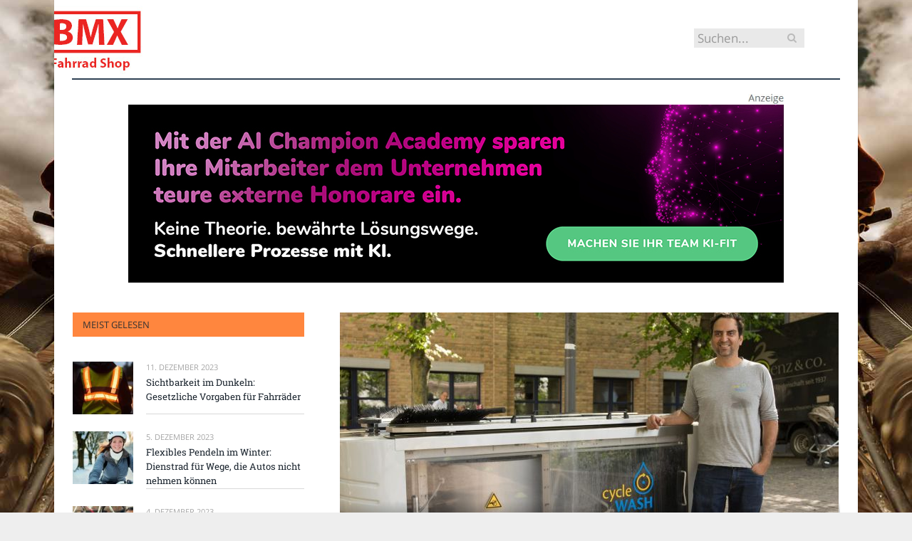

--- FILE ---
content_type: text/html; charset=UTF-8
request_url: https://bmxfahrradshop.de/fahrradwaschstrasse-cyclewash-in-essen/
body_size: 25881
content:

<!DOCTYPE html>

<!--[if IE 8]> <html class="ie ie8" lang="de-DE"> <![endif]-->
<!--[if IE 9]> <html class="ie ie9" lang="de-DE"> <![endif]-->
<!--[if gt IE 9]><!--> <html lang="de-DE"> <!--<![endif]-->

<head>


<meta charset="UTF-8" />
<title>Umweltfreundliche Reinigung für Fahrräder: cycleWASH in Essen bietet smarte und kostenlose Lösung</title>

 
<meta name="viewport" content="width=device-width, initial-scale=1" />
<meta http-equiv="X-UA-Compatible" content="IE=edge" />
<link rel="pingback" href="https://bmxfahrradshop.de/xmlrpc.php" />
	
<link rel="shortcut icon" href="https://bmxfahrradshop.de/wp-content/uploads/2021/01/schwarzer-de-favicon.png" />	

	

	<!-- This site is optimized with the Yoast SEO plugin v18.2 - https://yoast.com/wordpress/plugins/seo/ -->
	<meta name="robots" content="index, follow, max-snippet:-1, max-image-preview:large, max-video-preview:-1" />
	<link rel="canonical" href="https://bmxfahrradshop.de/fahrradwaschstrasse-cyclewash-in-essen/" />
	<meta property="og:locale" content="de_DE" />
	<meta property="og:type" content="article" />
	<meta property="og:title" content="Umweltfreundliche Reinigung für Fahrräder: cycleWASH in Essen bietet smarte und kostenlose Lösung" />
	<meta property="og:description" content="Die Fahrradwaschstraße, die im Rahmen des Umwelt-Aktionstags in Essen vorgestellt wurde, setzt neue Maßstäbe in Bezug auf die Reinigung von Fahrrädern. Die Veranstaltung wurde von der Smart City-Initiative CONNECTED.ESSEN in Zusammenarbeit mit anderen Partnern organisiert, um Besucherinnen und Besuchern die Möglichkeit zu bieten, ihre Fahrräder kostenlos und bequem online reinigen zu lassen. Diese innovative WaschstraßeJetzt alles lesen" />
	<meta property="og:url" content="https://bmxfahrradshop.de/fahrradwaschstrasse-cyclewash-in-essen/" />
	<meta property="og:site_name" content="bmxfahrradshop.de" />
	<meta property="article:published_time" content="2023-06-13T06:00:00+00:00" />
	<meta property="og:image" content="https://bmxfahrradshop.de/wp-content/uploads/2023/06/saubere-raeder-ohne-kosten-innovative-fahrradwaschstrasse-cyclewash-7456.jpg" />
	<meta property="og:image:width" content="700" />
	<meta property="og:image:height" content="335" />
	<meta property="og:image:type" content="image/jpeg" />
	<meta name="twitter:card" content="summary_large_image" />
	<meta name="twitter:label1" content="Verfasst von" />
	<meta name="twitter:data1" content="Rebecca Liebig" />
	<meta name="twitter:label2" content="Geschätzte Lesezeit" />
	<meta name="twitter:data2" content="3 Minuten" />
	<script type="application/ld+json" class="yoast-schema-graph">{"@context":"https://schema.org","@graph":[{"@type":"WebSite","@id":"https://bmxfahrradshop.de/#website","url":"https://bmxfahrradshop.de/","name":"bmxfahrradshop.de","description":"Eine weitere WordPress-Website","potentialAction":[{"@type":"SearchAction","target":{"@type":"EntryPoint","urlTemplate":"https://bmxfahrradshop.de/?s={search_term_string}"},"query-input":"required name=search_term_string"}],"inLanguage":"de-DE"},{"@type":"ImageObject","@id":"https://bmxfahrradshop.de/fahrradwaschstrasse-cyclewash-in-essen/#primaryimage","inLanguage":"de-DE","url":"https://bmxfahrradshop.de/wp-content/uploads/2023/06/saubere-raeder-ohne-kosten-innovative-fahrradwaschstrasse-cyclewash-7456.jpg","contentUrl":"https://bmxfahrradshop.de/wp-content/uploads/2023/06/saubere-raeder-ohne-kosten-innovative-fahrradwaschstrasse-cyclewash-7456.jpg","width":700,"height":335,"caption":"Umweltfreundliche Reinigung für Fahrräder: cycleWASH in Essen bietet smarte und kostenlose Lösung (Foto: cycleWASH)"},{"@type":"WebPage","@id":"https://bmxfahrradshop.de/fahrradwaschstrasse-cyclewash-in-essen/#webpage","url":"https://bmxfahrradshop.de/fahrradwaschstrasse-cyclewash-in-essen/","name":"Umweltfreundliche Reinigung für Fahrräder: cycleWASH in Essen bietet smarte und kostenlose Lösung","isPartOf":{"@id":"https://bmxfahrradshop.de/#website"},"primaryImageOfPage":{"@id":"https://bmxfahrradshop.de/fahrradwaschstrasse-cyclewash-in-essen/#primaryimage"},"datePublished":"2023-06-13T06:00:00+00:00","dateModified":"2023-06-13T06:00:00+00:00","author":{"@id":"https://bmxfahrradshop.de/#/schema/person/7f69b8c5b424ebea064955d21c621c30"},"breadcrumb":{"@id":"https://bmxfahrradshop.de/fahrradwaschstrasse-cyclewash-in-essen/#breadcrumb"},"inLanguage":"de-DE","potentialAction":[{"@type":"ReadAction","target":["https://bmxfahrradshop.de/fahrradwaschstrasse-cyclewash-in-essen/"]}]},{"@type":"BreadcrumbList","@id":"https://bmxfahrradshop.de/fahrradwaschstrasse-cyclewash-in-essen/#breadcrumb","itemListElement":[{"@type":"ListItem","position":1,"name":"Startseite","item":"https://bmxfahrradshop.de/"},{"@type":"ListItem","position":2,"name":"Umweltfreundliche Reinigung für Fahrräder: cycleWASH in Essen bietet smarte und kostenlose Lösung"}]},{"@type":"Person","@id":"https://bmxfahrradshop.de/#/schema/person/7f69b8c5b424ebea064955d21c621c30","name":"Rebecca Liebig","image":{"@type":"ImageObject","@id":"https://bmxfahrradshop.de/#personlogo","inLanguage":"de-DE","url":"https://secure.gravatar.com/avatar/8082be9dbb1ec3f8b875f99d1409aa9f?s=96&d=mm&r=g","contentUrl":"https://secure.gravatar.com/avatar/8082be9dbb1ec3f8b875f99d1409aa9f?s=96&d=mm&r=g","caption":"Rebecca Liebig"},"url":"https://bmxfahrradshop.de/author/rebecca-liebig/"}]}</script>
	<!-- / Yoast SEO plugin. -->


<link rel="alternate" type="application/rss+xml" title="bmxfahrradshop.de &raquo; Feed" href="https://bmxfahrradshop.de/feed/" />
<link rel="alternate" type="application/rss+xml" title="bmxfahrradshop.de &raquo; Kommentar-Feed" href="https://bmxfahrradshop.de/comments/feed/" />
<link rel="alternate" type="application/rss+xml" title="bmxfahrradshop.de &raquo; Umweltfreundliche Reinigung für Fahrräder: cycleWASH in Essen bietet smarte und kostenlose Lösung Kommentar-Feed" href="https://bmxfahrradshop.de/fahrradwaschstrasse-cyclewash-in-essen/feed/" />
<style type="text/css">
img.wp-smiley,
img.emoji {
	display: inline !important;
	border: none !important;
	box-shadow: none !important;
	height: 1em !important;
	width: 1em !important;
	margin: 0 .07em !important;
	vertical-align: -0.1em !important;
	background: none !important;
	padding: 0 !important;
}
</style>
	<link rel='stylesheet' id='wp-block-library-css'  href='https://bmxfahrradshop.de/wp-includes/css/dist/block-library/style.min.css?ver=5.6.2' type='text/css' media='all' />
<link rel='stylesheet' id='ppress-frontend-css'  href='https://bmxfahrradshop.de/wp-content/plugins/wp-user-avatar/assets/css/frontend.min.css?ver=3.2.9' type='text/css' media='all' />
<link rel='stylesheet' id='ppress-flatpickr-css'  href='https://bmxfahrradshop.de/wp-content/plugins/wp-user-avatar/assets/flatpickr/flatpickr.min.css?ver=3.2.9' type='text/css' media='all' />
<link rel='stylesheet' id='ppress-select2-css'  href='https://bmxfahrradshop.de/wp-content/plugins/wp-user-avatar/assets/select2/select2.min.css?ver=5.6.2' type='text/css' media='all' />
<link rel='stylesheet' id='ez-icomoon-css'  href='https://bmxfahrradshop.de/wp-content/plugins/easy-table-of-contents/vendor/icomoon/style.min.css?ver=2.0.16' type='text/css' media='all' />
<link rel='stylesheet' id='ez-toc-css'  href='https://bmxfahrradshop.de/wp-content/plugins/easy-table-of-contents/assets/css/screen.min.css?ver=2.0.16' type='text/css' media='all' />
<style id='ez-toc-inline-css' type='text/css'>
div#ez-toc-container p.ez-toc-title {font-size: 150%;}div#ez-toc-container p.ez-toc-title {font-weight: 500;}div#ez-toc-container ul li {font-size: 100%;}div#ez-toc-container {background: #dbb164;border: 1px solid #000000;}div#ez-toc-container p.ez-toc-title {color: #c44a15;}div#ez-toc-container ul.ez-toc-list a {color: #bc6521;}div#ez-toc-container ul.ez-toc-list a:hover {color: #bc6234;}div#ez-toc-container ul.ez-toc-list a:visited {color: #af4d2a;}
</style>
<link rel='stylesheet' id='smartmag-fonts-css'  href='//bmxfahrradshop.de/wp-content/uploads/sgf-css/font-890a22b9ed01431f04d05a9fe186395a.css' type='text/css' media='all' />
<link rel='stylesheet' id='smartmag-core-css'  href='https://bmxfahrradshop.de/wp-content/themes/smart-mag/style.css?ver=3.4.0' type='text/css' media='all' />
<link rel='stylesheet' id='smartmag-responsive-css'  href='https://bmxfahrradshop.de/wp-content/themes/smart-mag/css/responsive.css?ver=3.4.0' type='text/css' media='all' />
<link rel='stylesheet' id='pretty-photo-css'  href='https://bmxfahrradshop.de/wp-content/themes/smart-mag/css/prettyPhoto.css?ver=3.4.0' type='text/css' media='all' />
<link rel='stylesheet' id='smartmag-font-awesome-css'  href='https://bmxfahrradshop.de/wp-content/themes/smart-mag/css/fontawesome/css/font-awesome.min.css?ver=3.4.0' type='text/css' media='all' />
<style id='smartmag-font-awesome-inline-css' type='text/css'>
body { background-image: url(https://bmxfahrradshop.de/wp-content/uploads/2018/09/Hintergrund-bmxfahrradshop.de_.jpg);;background-repeat: no-repeat; background-attachment: fixed; background-position: center center; -webkit-background-size: cover; -moz-background-size: cover;-o-background-size: cover; background-size: cover; }

body.boxed { background-image: url(https://bmxfahrradshop.de/wp-content/uploads/2018/09/Hintergrund-bmxfahrradshop.de_.jpg);;background-repeat: no-repeat; background-attachment: fixed; background-position: center center; -webkit-background-size: cover; -moz-background-size: cover;-o-background-size: cover; background-size: cover; }

::selection { background: #ff863e; }

::-moz-selection { background: #ff863e; }

.top-bar, .post-content .modern-quote, .mobile-head { border-top-color: #ff863e; }

.main-color,
.trending-ticker .heading,
.nav-light .menu > li:hover > a,
.nav-light .menu > .current-menu-item > a,
.nav-light .menu > .current-menu-parent > a,
.nav-light .menu li li:hover,
.nav-light .menu li li.current-menu-item,
.nav-light .mega-menu .sub-nav li:hover,
.nav-light .menu .sub-nav li.current-menu-item,
.nav-light .menu li li:hover > a,
.nav-light .menu li li.current-menu-item > a,
.nav-light .mega-menu .sub-nav li:hover > a,
.nav-light .menu .sub-nav li.current-menu-item > a,
.nav-light-search .active .search-icon,
.nav-light-search .search-icon:hover,
.breadcrumbs .location,
.gallery-title,
.section-head.prominent,
.recentcomments .url,
.block.posts .fa-angle-right,
.news-focus .section-head,
.focus-grid .section-head,
.post-meta-b .posted-by a,
.post-content a,
.main-stars,
.main-stars span:before,
.related-posts .section-head,
.comments-list .bypostauthor .comment-author a,
.error-page .text-404,
a.bbp-author-name { color: #ff863e; }

.navigation .menu > li:hover > a,
.navigation .menu > .current-menu-item > a,
.navigation .menu > .current-menu-parent > a,
.navigation .menu > .current-menu-ancestor > a,
.block-head,
.tabbed .tabs-list .active a,
.comment-content .reply,
.sc-tabs .active a,
.nav-dark-b { border-bottom-color: #ff863e; }

.main-featured .cat,
.main-featured .pages .flex-active,
.main-pagination .current,
.main-pagination a:hover,
.block-head .heading,
.cat-title,
.post .read-more a,
.rate-number .progress,
.listing-meta .rate-number .progress,
.review-box .overall,
.review-box .bar,
.post-pagination > span,
.button,
.sc-button-default:hover,
.drop-caps { background: #ff863e; }

.nav-search .search-icon:hover,
.nav-search .active .search-icon { border-color: #ff863e; }

.modal-header .modal-title,
.highlights h2:before,
.post-header .post-title:before,
.review-box .heading,
.main-heading,
.page-title,
.entry-title,
div.bbp-template-notice,
div.indicator-hint,
div.bbp-template-notice.info,
.post-content .wpcf7-not-valid-tip { border-left-color: #ff863e; }

@media only screen and (max-width: 799px) { .navigation .mobile .fa { background: #ff863e; } }

.mobile-head { border-top-color: #ff863e; }

.post-content a { color: #ff863e; }

.navigation a, .mega-menu .heading, .mega-menu .featured h2 a { color: #ff863e;; }

.main .sidebar .widgettitle, .tabbed .tabs-list { background-color: #ff863e;; }

.main-footer .widget a { color: #ff863e; }

.lower-foot a { color: #ff863e; }

.main .sidebar .widgettitle, .tabbed .tabs-list a { color: #333333; }

.highlights .excerpt, .listing-alt .content .excerpt { color: #725a3a; }

h1, h2, h3, h4, h5, h6 { color: #725a3a; }

.post-content h1, .post-content h2, .post-content h3, .post-content h4, .post-content h5, .post-content h6 { color: #725a3a; }

.post-content a:hover { color: #725a3a; }

.top-bar, .top-bar.dark { background-color: #725a3a;; }

.main-footer { background-color: #725a3a; background-image: none;; }

.main-footer .widgettitle { color: #ff863e; }

.main-footer, .main-footer .widget { color: #cb9f61; }

.lower-foot { background-color: #725a3a; }

.lower-foot { color: #cb9f61; }

.post-content { font-size: 16px;  }
.highlights .excerpt, .listing-alt .content .excerpt { font-size: 16px;  }


</style>
<link rel='stylesheet' id='wpgdprc.css-css'  href='https://bmxfahrradshop.de/wp-content/plugins/wp-gdpr-compliance/assets/css/front.min.css?ver=1612966787' type='text/css' media='all' />
<style id='wpgdprc.css-inline-css' type='text/css'>

            div.wpgdprc .wpgdprc-switch .wpgdprc-switch-inner:before { content: 'Ja'; }
            div.wpgdprc .wpgdprc-switch .wpgdprc-switch-inner:after { content: 'Nein'; }
        
</style>
<script type='text/javascript' src='https://bmxfahrradshop.de/wp-includes/js/jquery/jquery.min.js?ver=3.5.1' id='jquery-core-js'></script>
<script type='text/javascript' src='https://bmxfahrradshop.de/wp-includes/js/jquery/jquery-migrate.min.js?ver=3.3.2' id='jquery-migrate-js'></script>
<script type='text/javascript' src='https://bmxfahrradshop.de/wp-content/plugins/wp-user-avatar/assets/flatpickr/flatpickr.min.js?ver=5.6.2' id='ppress-flatpickr-js'></script>
<script type='text/javascript' src='https://bmxfahrradshop.de/wp-content/plugins/wp-user-avatar/assets/select2/select2.min.js?ver=5.6.2' id='ppress-select2-js'></script>
<script type='text/javascript' src='https://bmxfahrradshop.de/wp-content/themes/smart-mag/js/jquery.prettyPhoto.js?ver=5.6.2' id='pretty-photo-smartmag-js'></script>
<link rel="https://api.w.org/" href="https://bmxfahrradshop.de/wp-json/" /><link rel="alternate" type="application/json" href="https://bmxfahrradshop.de/wp-json/wp/v2/posts/1026" /><link rel="EditURI" type="application/rsd+xml" title="RSD" href="https://bmxfahrradshop.de/xmlrpc.php?rsd" />
<link rel="wlwmanifest" type="application/wlwmanifest+xml" href="https://bmxfahrradshop.de/wp-includes/wlwmanifest.xml" /> 
<meta name="generator" content="WordPress 5.6.2" />
<link rel='shortlink' href='https://bmxfahrradshop.de/?p=1026' />
<link rel="alternate" type="application/json+oembed" href="https://bmxfahrradshop.de/wp-json/oembed/1.0/embed?url=https%3A%2F%2Fbmxfahrradshop.de%2Ffahrradwaschstrasse-cyclewash-in-essen%2F" />
<link rel="alternate" type="text/xml+oembed" href="https://bmxfahrradshop.de/wp-json/oembed/1.0/embed?url=https%3A%2F%2Fbmxfahrradshop.de%2Ffahrradwaschstrasse-cyclewash-in-essen%2F&#038;format=xml" />
	
<!--[if lt IE 9]>
<script src="https://bmxfahrradshop.de/wp-content/themes/smart-mag/js/html5.js" type="text/javascript"></script>
<![endif]-->


<script>
document.querySelector('head').innerHTML += '<style class="bunyad-img-effects-css">.main img, .main-footer img { opacity: 0; }</style>';
</script>
	
 <style>
.listing-alt .meta { margin-top: 0; }
.wp-caption p:empty {display: none;}
.highlights .meta.above { margin-top: 0; }
body.boxed { background-attachment: fixed; }
.boxright { width:35%; float: right; margin-left: 20px; }
.boxleft { width:35%; float: left; margin-right: 20px; }
@media only screen and (min-width: 1400px) {
.boxed .main-wrap { width: 1328px; }
}
.single-post div.main-wrap div.main.wrap.cf div.row { overflow: visible; }
div.a { width: 100%; float:right; height:15px; margin-bottom:20px; }
div.a > img { float: right; height: 15px; }




.post-content > blockquote + * { clear: both; }




.breadcrumbs { line-height: inherit; }
.post-header .post-meta {height:20px;}
.post-header .posted-by .reviewer * { font-weight: 700; color: #ff863e; font-size: 1.3em; }
.main-content {float:right !important;}
.main .sidebar {
   border-right: 1px solid transparent;
   border-left: none;
}
div.row { clear: both; }
</style> 
 <style>



div.sde_linkbox { clear: both; border: solid 4px red; padding:3px 6% 3px 35px; background: url(/assets/images/pfeil-rechts-rot.gif) no-repeat 10px 8px; }
div.sde_teaser { float: left; border:none; border-top: 4px solid red; border-bottom: 4px solid red; width:100%; }
div.sde_teaser > a.image, div.sde_teaser > div { float:left; margin:5px 5px 5px 0; background-repeat:no-repeat; margin-right:25px; }
div.sde_teaser > a.image div { float:left; margin:0; margin-right:0; }
div.sde_teaser .headline { display: block; text-decoration: none!important; color: black; font-weight:700; line-height:1.3em;margin:1.5em 0 0.2em 0; font-size:1.3em;}
div.sde_teaser .textcopy { display: block; text-decoration: none!important; color:grey; line-height:1.3em; }
div.sde_teaser .url { display: block; text-decoration: underline; color:green; padding-top:0.5em; }
div.sde_teaser.a300250 { float:none; width:300px; margin-left:10px; border:none; margin-bottom:10px; margin-top:10px; padding-top:20px; }
div.sde_teaser.a300250.marker img { height: 15px; position: relative; top:-30px; /* left:245px; */ }
div.marker img { height: 15px; position: relative; top:-10px; float:right; }
div.sde_teaser.afull.marker img { height: 15px; position: relative; top:-30px; float:right; }
div.sde_teaser.no-border, div.sde_linkbox.no-border { border:none; }
.post-container { overflow:hidden; }
@media only screen and (max-width: 600px) {
div.sde_teaser > div { width:100% !important; margin-bottom:10px; }
div.sde_teaser > .headline { margin-top:0.5em;}
div.sde_teaser > .url { margin-bottom:0.5em;}
}
.post-header .post-meta {height:auto;}
.author-box {margin-top:28px;}
.author-info .avatar { margin-top: 28px; }
.related-posts { margin-top: 30px; }
.comment-form-cookies-consent {visibility:hidden;}
.main-pagination { clear: both; }
.main-heading.prominent, section.news-focus, section.focus-grid { clear:both; }
/* EZ TOC HEADER 2021-04-25-13-30 */
div#ez-toc-container  * { font-family: "Open Sans Condensed (300)", Arial, sans-serif; }
div.ez-toc-title-container { margin: 1.0em 0; }
div#ez-toc-container ul li { margin-bottom: 0.5em; }
div#ez-toc-container { padding: 20px; }
.ez-toc-list li a { font-weight: 700; transition: none; text-decoration: none !important; border-bottom: 1px solid #ff863e; }
.ez-toc-list li ul li a { font-weight: 400; } 
div#ez-toc-container ul { padding: 0; }
div#ez-toc-container ul li { margin-left: 20px; margin: 10px 0 5px 0;
list-style: inside url(/assets/images/square-rot.png); }
div#ez-toc-container ul.ez-toc-list a:hover { color: #ffffff; background-color: #4695a9; }
@media print { div#ez-toc-container, div.widebox {page-break-before:always;} }
@media only screen and (max-width: 1128px) {
div#ez-toc-container { padding: 20px 10px; }
div#ez-toc-container ul li { margin-left: 5px; }
}
#recentcomments .comment-author-link { display: block; font-weight: bold; color:#ff863e; }
#recentcomments a { display: block; font-style: italic; text-decoration: underline; }
.breadcrumbs { background:#dddddd; color:#ff863e; }
.trending-ticker .heading, .breadcrumbs span, .news-focus .heading, .gallery-title, .related-posts .section-head, .news-focus .heading .subcats a.active, .post-content a, .comments-list .bypostauthor .comment-author a, .error-page .text-404, .main-color, .section-head.prominent, .block.posts .fa-angle-right, a.bbp-author-name, .main-stars span:before, .main-stars, .recentcomments .url {
    color:black;
}
.breadcrumbs .location, .breadcrumbs .delim { color:black; }
div.one-third .wp-caption, div.one-third img.size-full ,div.one-fifth .wp-caption, div.one-fifth img.size-full { width: 100% !important; height: auto !important; }
.posts-list .content > a, .posts-list .content p a {margin-top:4px; line-height: 1.615;}
article.post ul li, article.post ol li { margin-bottom: 1.0em; }
article.post ul.short li, article.post ol.short li { margin-bottom: 0; }
article.post ul.red li strong:first-of-type, article.post ol.red li strong:first-of-type { color: red; display: block; }
div.smallbox {
    float:left; 
    background: #ff863e;
    border: 1px solid #ff863e;
    border-radius: 8px;
    -webkit-box-shadow: 0 1px 1px rgba(0,0,0,.05);
    box-shadow: 0 1px 1px rgba(0,0,0,.05);
    display: table;
    margin-bottom: 1em;
    padding: 10px 10px 30px 10px;
    position: relative;
    width: 305px;
}
div.widebox {
    background:#dddddd;
    border: 1px solid #ff863e;
    border-radius: 4px;
    -webkit-box-shadow: 0 1px 1px rgba(0,0,0,.05);
    box-shadow: 0 1px 1px rgba(0,0,0,.05);
    display: table;
    margin-bottom: 5em;
    padding: 10px;
    position: relative;
    width: 680px;
}
div.smallbox.left {clear:both; float:left; margin-right: 20px;}
div.smallbox.wide {width: 660px;}
div.smallbox * {color: white;}
div.smallbox h3 {margin: 0.5em 0; padding-left: 20px; padding-bottom: 0.2em; border-bottom: solid 2px white; color:white;}
div.smallbox li {margin-bottom: 0!important;}
div.pros ul, div.cons ul {list-style-type: none;}
div.cons ul li { list-style-image: url(/assets/images/icon-no.jpg); }
div.pros ul li { list-style-image: url(/assets/images/icon-yes.jpg); }
@media print {
    div#ez-toc-container, div.widebox {page-break-before:always;}
}
@media only screen and (max-width: 799px) {
div.smallbox h3 { margin: 0.5em 0; padding-left: 20px; padding-bottom: 0.2em; border-bottom: solid 2px white; color:white; }
}
@media only screen and (max-width: 1128px) {
div.smallbox, div.smallbox.wide { width: 250px; font-size: 0.9em; }
div.widebox { width: auto; }
div.smallbox.wide > * { padding-left: inherit; }
}
blockquote {
border-radius: 25px !important;
border-left-width: 7px !important;
border-bottom: none !important;
border-color: #75c6db !important;
background: none !important;
clear: both; float: left;
padding: 40px !important;
margin: 3.0em 0 !important;
}
blockquote h2 { padding-left: 0 !important; border: none !important; margin-top: 0.5em !important; }
blockquote + h2, blockquote + h3 { clear: both; }

blockquote table.data td { background: none !important; }
blockquote h2.center, blockquote h3.center, blockquote h4.center { text-align: center; }
blockquote.h4 { border: none !important; background-color: #fdf7be !important; color: #555555 }
blockquote.h3 { border: dotted 1px white !important; background-color: #cdf4fe !important; color: #555555 }
blockquote.h3 * { color: #037fc3; }
blockquote.h2 { border-left: solid 4px #777777 !important; border-right: solid 4px #777777 !important; background-color: #ff8d7f !important; color: #ffffff; }
blockquote.h1 { border: dashed 8px #4695a9 !important; background-color: #9ecbd7 !important; color: #ffffff; }
blockquote { padding: 20px; padding-bottom: 20px !important; border: none !important; background-color: #9ecbd7 !important; color: #eeeeee !important; clear:both;}
blockquote > p { font-size:1.1em;  }
blockquote > h2,
blockquote > h3,
blockquote > h4 {text-decoration: underline; border: none !important;}

blockquote li { margin-bottom: 1.0em; font-weight: bold; }
blockquote li p { font-weight: bold; color: #eeeeee !important; }
blockquote li a { text-decoration: underline !important; }

blockquote.tafel h2,
blockquote.tafel h3,
blockquote.tafel h4 {margin-top: 0; margin-bottom:2.5em;}
blockquote.tafel {vertical-align:middle; padding:60px 40px 30px 40px; background:#EEF4F6 !important; margin-botton:30px !important;}
blockquote.tafel > ul {list-style-type:none; font-family: "Alike", Arial, sans-serif; letter-spacing:0.03em;}
blockquote.tafel > ul > li {font-size:1.2em; color:#4695a9; line-height:1.8em; text-align:right;}
blockquote.tafel > ul  > li:nth-of-type(1),
blockquote.tafel > ul  > li:nth-of-type(3),
blockquote.tafel > ul  > li:nth-of-type(5),
blockquote.tafel > ul  > li:nth-of-type(7),
blockquote.tafel > ul  > li:nth-of-type(9),
blockquote.tafel > ul  > li:nth-of-type(11),
blockquote.tafel > ul  > li:nth-of-type(13),
blockquote.tafel > ul  > li:nth-of-type(15) {color:black; margin-bottom:0 !important; text-align:left;}
blockquote.tafel.liste > ul  > li {margin-bottom:1.0em !important; text-align:left;}
blockquote.tafel.zitat > ul  > li:nth-of-type(2) {font-size: 0.8em;}


/* von SCHM */
blockquote div { background-color: white; padding:20px; color: #ff863e;  }
blockquote div * { color: #ff863e !important; }
blockquote { padding: 20px !important; font-size:1.2em; clear:both;}
blockquote li { color: #ff863e !important; margin-top: 0.5em; margin-bottom: 0.5em; }
blockquote li * { color: #ff863e !important; }



/*
ul.numbered-box > li > div > div.wp-caption,
ul.numbered-box > li > div > div.wp-caption a,
ul.numbered-box > li > div > div.wp-caption a img,
 { width: 100% !important; }

ul.numbered-box > li > div > div.wp-caption p.wp-caption-text
 { width: 100% !important; }
*/

ul.numbered-box {
    margin-left: 0;
    margin-top: 4.0em;
    margin-bottom: 4.0em;
    padding-left: 0;
    counter-reset: custom-counter;
}
ul.numbered-box > li > div > p:first-of-type { float: left; }
ul.numbered-box > li > div img {
	border: solid 2.5px #ff863e;
	padding: 2px;
	float: left; margin: 0 20px 5px 0;
	box-sizing: border-box;
}
ul.numbered-box > li > div div.wp-caption {
	width:inherit!important;
}

ul.numbered-box > li > div p:empty { display:none; }

ul.numbered-box > li {
    list-style: none;
    clear: both;
    float: left;
}
ul.numbered-box > li > div {
    float: left;
    margin-top: 0;
    margin-bottom: 1rem;
    list-style: none;
    min-height: 2.5rem;
    padding-left: 5rem;
}


ul.numbered-box > li::before {
    counter-increment: custom-counter;
    content: counter(custom-counter);
    display: flex;
    align-items: center;
    justify-content: center;
    position: absolute;
    left: 20px;
    font-weight: 600;
    font-size: 1.25rem;
    color: #ff863e;
    background-color: #ffffff;
    text-align: center;
    width: 2.5rem;
    height: 2.5rem;
    border-radius: 100%;
    border: 2px solid #ff863e;
    line-height: 1rem;
}
blockquote ul.numbered-box li::before {
    left: 30px;
}

ul.numbered-box > li > div > ul,
ul.numbered-box > li > div > ol,
ul.numbered-box > li > div > p {
	float:left; 
	clear:both; 
	width:100%;
}

ul.numbered-box > li > div > h2,
ul.numbered-box > li > div > h3,
ul.numbered-box > li > div > h4,
ul.numbered-box > li > div > h5,
ul.numbered-box > li > div > h6 {
	width: 100%;
	float:left; 
	clear:both; 
	margin-top: 0em;
	padding-top: 0.5em;
	line-height: 1.25em;
	color: #ff863e;
}


ul.numbered-box.w330 > li > div h2,
ul.numbered-box.w330 > li > div h3,
ul.numbered-box.w330 > li > div h4,
ul.numbered-box.w330 > li > div h5,
ul.numbered-box.w330 > li > div h6,
ul.numbered-box.w330 > li > div p {
	float:none;
	clear:inherit;
	margin-left: 330px; 
}

ul.numbered-box.w250 > li > div h2,
ul.numbered-box.w250 > li > div h3,
ul.numbered-box.w250 > li > div h4,
ul.numbered-box.w250 > li > div h5,
ul.numbered-box.w250 > li > div h6,
ul.numbered-box.w250 > li > div p {
	float:none;
	clear:inherit;
	margin-left: 250px; 
}
ul.numbered-box.w330 li > div > img { margin: 0 20px 45px 0; }

@media only screen and (max-width: 799px) {

ul.numbered-box > li > div > h2:first-of-type, 
ul.numbered-box > li > div > h3:first-of-type, 
ul.numbered-box > li > div > h4:first-of-type, 
ul.numbered-box > li > div > h5:first-of-type, 
ul.numbered-box > li > div > h6:first-of-type 
	{ clear: left; }

ul.numbered-box.w330 > li > div h2,
ul.numbered-box.w330 > li > div h3,
ul.numbered-box.w330 > li > div h4,
ul.numbered-box.w330 > li > div h5,
ul.numbered-box.w330 > li > div h6,
ul.numbered-box.w330 > li > div p {
	margin-left: 0; 
}

}

*:before, *:after {
    box-sizing: border-box;
}

ul.numbered-box + * { clear: both; }
table.data .subheadline,
table.data.zeilentitel  td:first-of-type { color:#75c6db; font-weight: 700; }
table.center td, table.center th { text-align: center; }
table.data { margin: 10px 0 30px 0; }
table.data caption { font-weight: 700; padding: 10px 10px 5px 10px; color:#ff863e; font-size: 1.3em; }
table.data caption small { font-size: 0.7em; line-height: 0.8em; }
table.data td, table.data th { padding: 10px 10px 10px 10px; }
table.data td.subheadline { padding: 18px 10px 2px 10px; border-bottom: 2px solid #75c6db; border-left:none; border-right: none; }
table.data .tdleft { text-align:left; }
table.data .tdcenter { text-align:center; }
table.data .tdright { text-align:right; }
table.data td.quelle { font-size: 0.7em; border: none; background: none; }
table.data { width: 100%; border: solid 1px #FFFFFF !important; border-collapse: unset; }
table.data th { color:#FFFFFF; background:#ff863e; }
table.data th.nobr, table.data td.nobr {white-space: nowrap;}
div.tablewrap { overflow-x:auto; }
div.tablewrap > p { display: none; }
sup { font-size: small; vertical-align: super; }
.teaser h2 span, .teaser h2 a { font-weight: bold; color:#ff863e !important; } 
.notoc { display:none!important; }
.teaser li {color:#ff863e;} 
.teaser h2 { padding-left:0; font-weight: normal; margin: 10px; text-align: center; border:none; }
.teaser h3 { color: white; margin-bottom:0.5em; border-bottom: solid 1px white; padding-bottom: 1.0em; }
.teaser div * { font-size: 1.0em; line-height: 1.3em;}
.teaser { float: right; width: 210px; padding:0px; margin-bottom: 30px;  margin-left: 20px; }
@media only screen and (max-width: 799px) {
.teaser { width: 100%; margin-left: 0; }
}
.teaser ul { margin-left: 20px; margin-bottom: 1.857em; }
.teaser ul li { color:inherit !important; margin-bottom:0.6em;}
.teaser a { color:white; text-decoration: underline; }
.teaser a:hover { color:#ff863e; }
.teaser p, .teaser ul li { color: white !important; }
.teaser div { background:black; padding:10px; border:none; }
.rev_slider ul { margin-left:0!important; }












hr.trenner, hr.image {
	height: 1.25em;
	background: #e8e8e8;
	width: 100%;
	clear: both;
}
.related-posts .highlights h2 a { font-size:20px; font-weight:700; hyphens:auto; max-height:6.5em; display:block; overflow:hidden; }
.related-posts .highlights > article { border-bottom: none; }
.related-posts .highlights .meta.above { display: none; }
.related-posts .highlights h2:before { border:none; }
.related-posts .highlights h2 { padding-left: 0; }
.related-posts .highlights > article { margin-bottom: 2em; }
section.related-posts { border-top: solid 4px #777; padding-top:30px; }
@media only screen and (max-width: 767px) { .related-posts article { width: 100%!important; } }
.list-timeline article .post-title { font-size:1.4em; line-height:1.3em; padding-top:3px; margin-bottom:10px; font-weight:600; }
.list-timeline { margin-top:14px; float:left; width:100%; }
.list-timeline article { min-height:50px; border-bottom: solid 1px darkgrey; }
.list-timeline article time { display:inline; }
.list-timeline article time span.tag { float:left; height:50px; width:54px; text-align:right; font-size:3.5em; line-height:1em; margin-right:10px; }
.list-timeline article time span.monat-jahr { float:left; height:50px; font-size:1.1em; line-height:1.1em; padding-top:5px; }
.list-timeline .heading { text-transform: none; color:#606569; }
section.news-focus .highlights .excerpt { font-size:1.3em; }
section.focus-grid .highlights .excerpt { font-size:1.3em; }
section.blog { overflow:hidden; }
section.blog .listing-alt .meta { text-transform:none; }
section.blog .listing-alt time { text-transform:none; }
section.blog .listing-alt .excerpt p { letter-spacing:1px; }
section.blog .listing-alt .excerpt .read-more { margin: 15px 30px 0 30px; float:right; }
section.blog .listing-alt .excerpt .read-more a { padding: 6px 10px 4px 10px; letter-spacing:1px; }
.highlights > article .excerpt { border-bottom: none;}
.focus-grid .highlights article, .news-focus .highlights article { margin-bottom:30px; }
.highlights .cat-title, .cat { background:#ff863e !important; color:black; }
.highlights > article { border-bottom: 1px solid #d9d9d9; }
.post-content h1, .post-content h2, .post-content h3, .post-content h4, .post-content h5, .post-content h6 { margin-top: 2.5em; margin-bottom: 0.5em; font-weight: bold; }
.post-content .wp-caption-text { width:100%; margin-bottom: inherit; font-size: 0.6em; position: relative; top:-5px; text-align: left; padding: 0 10px; float:left; }
.page .row a, article.post a, .post-content a { text-decoration:underline; }
.featured-grid time { display: none !important; }
.post-content h2 { padding-left: 15px; border-left: solid 8px #ff863e }
.post-content h3 { color:#75c6db; }
#main-head header img.logo-image { margin-top:22px; }
#main-head .wrap { background-image: url(/assets/images/von-schwarzer-de-230x20.png); background-repeat: no-repeat; background-position: right 1px; background-size: 210px; }
.section-head {background:#dddddd; color:#ff863e; border-top: 1px solid #ff863e; border-bottom: 1px solid #ff863e; }
h1.post-title, .highlights h2 a, .highlights li .content a { color:#ff863e; }
.highlights h2 { font-size: 16px; }
.post-content .wpcf7-not-valid-tip, .main-heading, .review-box .heading, .post-header .post-title:before, .highlights h2:before, div.bbp-template-notice, div.indicator-hint, div.bbp-template-notice.info, .modal-header .modal-title, .entry-title, .page-title {border-left-color:#ff863e;}
.posts-list .content > a { margin-bottom: 0.1em; }
.highlights .excerpt { margin-top: 0; }
.listing-alt .content .excerpt { margin-top: 0; }
.main-content > article { margin-bottom: 30px;  }
.main-footer, .main-footer * { background: #000; }
.lower-foot, .lower-foot * { background: #000; color: white; }
.main-footer .widget li { border-bottom: 1px solid #d9d9d9; }
div.footer-content { text-align: left; }
.main-footer .widget a, .main-footer .widget h3 { text-decoration: none; color:inherit; }
.lower-foot .widgets a { text-decoration: none; color:inherit; }
	div.main-head header { min-height:0; height:0; }
@media (min-width: 600px) {
	.top-bar-content { padding:0; min-height: 110px; }
	body.home .top-bar-content { min-height: 300px; }
	.top-bar { min-height: 110px; border:none; background: url('/assets/images/domain/bmxfahrradshop.de-header-bg.jpg' ) no-repeat center top; background-size: 1328px 110px; }
	body.home .top-bar { min-height: 300px; border:none; background: url('/assets/images/domain/bmxfahrradshop.de-header-bg-start.jpg' ) no-repeat center top; background-size: 1328px 300px; }
}
@media (max-width: 600px) {
	.top-bar-content { padding:0; min-height: 110px; }
	.top-bar { min-height: 110px; border:none; background: #F0F0F0 url('/assets/images/domain/bmxfahrradshop.de-header-bg-600.png' ) no-repeat left top; background-size: 360px 110px; }
}
	.top-bar .search { margin-right:50px; margin-top:40px; }
	.top-bar .search input { font-size:1.2em; line-height:1.5em; padding:0.1em 0.3em; }
	.top-bar .rootlink { float:left; width:800px; height:100px; }
	.top-bar .rootlink * { width:100%; height:100%; }
	.top-bar .search { margin-right:50px; margin-top:40px; }
.breadcrumbs { background: none; padding: 14px 0; }
.breadcrumbs .location { display: none; }
.box { -webkit-backface-visibility: hidden; backface-visibility: hidden; border-radius: 1.8rem; overflow: hidden; position: relative; padding: 1rem 1rem 0 1rem; }
.block-tipps .box { overflow: visible; }
@media (min-width: 550px) {.box { padding: 2rem 2rem 1rem 2rem; }}
@media (min-width: 768px) {.box { padding: 3rem 3rem 2rem 3rem; }}
@media (min-width: 1024px) {.box { padding: 4rem 4rem 3rem 4rem; }}

.box .box-symbol svg * { stroke:#007E9D; }
.box .box-symbol svg { height:3rem; width:3rem; }
.box .box-symbol { 
    background:#D6E9EE; 
    -webkit-box-align: center;
    -ms-flex-align: center;
    -webkit-box-pack: center;
    -ms-flex-pack: center;
    -webkit-box-flex: 0;
    align-items: center;
    border-radius: 50%;
    display: -webkit-box;
    display: -ms-flexbox;
    display: flex;
    -ms-flex: 0 0 5rem;
    flex: 0 0 5rem;
    height: 5rem;
    width: 5rem;
   justify-content: center;
    left: 50%;
    overflow: hidden;
    padding: 1rem;
    position: absolute;
    top: 0;
    -webkit-transform: translate(-50%,-50%) scale(1);
    transform: translate(-50%,-50%) scale(1);
    -webkit-transition: -webkit-transform .25s cubic-bezier(.5,-.5,.21,1.5) .5s;
} 

.header-content .box-symbol svg * { stroke:#007E9D; }
.header-content .box-symbol svg { height:15rem; width:15rem; }
.header-content .box-symbol { 
	background:#D6E9EE; 
	-webkit-box-align: center;
	-ms-flex-align: center;
	-webkit-box-pack: center;
	-ms-flex-pack: center;
	-webkit-box-flex: 0;
	align-items: center;
	display: -webkit-box;
	display: -ms-flexbox;
	display: flex;
	-ms-flex: 0 0 5rem;
	flex: 0 0 5rem;
	height: 20rem;
 	width: 20rem;
	justify-content: center;
	overflow: hidden;
	padding: 1rem;
	position: absolute;
	left: 200px;
	top:200px;
	-webkit-transform: translate(-50%,-50%) scale(1);
	transform: translate(-50%,-50%) scale(1);
	-webkit-transition: -webkit-transform .25s cubic-bezier(.5,-.5,.21,1.5) .5s;
} 

.box-angebot { -webkit-box-orient: vertical; -webkit-box-direction: normal; -webkit-box-align: center; -ms-flex-align: center; align-items: center; color: #fff; cursor: pointer; -ms-flex-direction: column; flex-direction: column; margin: 0 1px; max-width: 19.4rem; padding: 0; width: 100%; }

.box-angebot .box-inhalt { -webkit-box-orient: vertical; -webkit-box-direction: normal; border-radius: 0 0 3.2rem 3.2rem; -webkit-box-sizing: border-box; box-sizing: border-box; display: -webkit-box; display: -ms-flexbox; display: flex; -ms-flex-direction: column; flex-direction: column; min-height: 6.5rem; padding: 1.7rem 1.6rem 1.5rem; width: 100%; }
.box-angebot .box-inhalt * { margin:auto; margin-top:0; text-align:center; }
.box-angebot { text-decoration:none!important; }

.grid { grid-gap: 3.2rem 1.6rem; grid-gap: 10px; display: grid; margin: 0; max-width: 100vw; }
@media (max-width: 549px) {.grid { grid-template-columns: repeat(1,minmax(0,1fr)); }}
@media (min-width: 550px) {.grid { grid-template-columns: repeat(2,minmax(0,1fr)); }}
@media (min-width: 768px) {.grid { grid-template-columns: repeat(3,minmax(0,1fr)); }}
@media (min-width: 1024px) {.grid { grid-template-columns: repeat(4,minmax(0,1fr)); }}

.featured-grid .grid { display:block; .grid-template-columns: inherit; }

section.block-links { margin-bottom:1.5em; }
.block-links .grid .box-angebot { background-color: #D6E9EE; color: #007E9D; margin:auto; }
.block-links .grid .box-angebot:hover { background-color: #007E9D; color: white; text-decoration:underline; }
.block-links .grid { grid-gap: 20px; grid-auto-rows: 1fr; }

.block-tipps { margin:3rem 0; max-width:100%; }
@media (min-width: 1024px) {.block-tipps { max-width: 700px; }}

.block-tipps .box-tipp { margin:auto;  }
.block-tipps .box-tipp .button { margin-right:10px; border-radius: 2.0rem; font-weight:700; margin-bottom:3.0em; }
.block-tipps .box-tipp .headline { margin-top:0; }
.block-tipps .box-tipp .liste { margin-bottom:1.0em; }
.block-tipps .box-tipp .fliesstext, .block-idee .box-tipp li { line-height:1.5em; margin-bottom:1.0em; clear:both; }
.block-tipps .box-tipp .bottom0 { margin-bottom:1.0em; }
.block-tipps .box-tipp .fliesstext, .block-info .box-tipp li { line-height:1.5em; }
.block-tipps .box-tipp h2, .block-tipps .box-tipp h3 { font-weight:700; }

.block-tipps .box-tipp figure figcaption {color:#777;font-size:0.5em;position:relative;top:-3.7em;float:right;background-color:#eee;padding:0 5px;opacity:0.6;}

.block-tipps.block-info .box-tipp { background-color: #F1F1F1; color: #007E9D; }
.block-tipps.block-info .box-tipp h2, .block-tipps.block-info .box-tipp h3 { color: #007E9D; }
.block-tipps.block-info .box-tipp .button { background-color: #007E9D; color:#FFFFFF; }
.block-tipps.block-info .box-tipp .button:hover { background-color: #D6E9EE; color:#007E9D; }
.block-tipps.block-info .box-tipp .fliesstext, .block-info .box-tipp li { color:black; }
.block-tipps.block-info .box .box-symbol svg * { stroke:#D6E9EE; }
.block-tipps.block-info .box .box-symbol { background:#007E9D;  }

.block-tipps.block-idee .box-tipp { background-color: #007E9D; color: #FFFFFF; }
.block-tipps.block-idee .box-tipp h2, .block-tipps.block-idee .box-tipp h3 { color: #FFFFFF; }
.block-tipps.block-idee .box-tipp .button { background-color: #D6E9EE; color:#007E9D; }
.block-tipps.block-idee .box-tipp .button:hover { background-color: #007E9D; color:#D6E9EE; }


.block-header { background-color: #007E9D; color:#FFFFFF; padding: 30px 0;}
/* @media (min-width: 550px) {.block-header { padding: 2rem 2rem 1rem 2rem; }} */

.block-header { width:calc(100% + 50px); position:relative; left:-25px; margin-bottom:20px; }
.block-header .header-content { margin: 0 25px 0 25px; }
.header-content .box-symbol { display:none; }
@media (min-width:  768px) {.block-header .header-content { margin: 0 25px 0 50px; } }
@media (min-width: 1128px) {.block-header { width:1128px; position:relative; left:-25px; }  .block-header .header-content { margin: 0 25px 0 400px; min-height:355px; } .header-content .box-symbol { display:flex; } }
@media (min-width: 1400px) {.block-header { width:1328px; position:relative; left:-125px; } }
.page .main > .row, .page .main .post-wrap > .row { overflow: visible; }

.block-header .header-content { color:#D6E9EE; }
.block-header .header-content .headline { margin-top:0;  color:#D6E9EE!important; }
.block-header .header-content h2, .block-header .header-content h3, .block-header .header-content h4 { color:#D6E9EE; border-left:none; margin-left:0; padding-left:0;}
.block-header .header-content .button { margin-right:10px; border-radius: 2.0rem; background-color: #D6E9EE; color:#007E9D; font-weight:700; margin-bottom:0.5em; }
.block-header .header-content .button:last-child { margin-bottom:3.0em; }
.block-header .header-content .button:hover { background-color: #007E9D; color:#D6E9EE; }
.block-header .header-content .liste { margin-bottom:1.0em; }
.block-header .header-content .fliesstext { line-height:1.5em; margin-bottom:1.0em; font-size:1.1em; font-weight:500; }
.block-header .header-content .fliesstext a { color:inherit; }
.block-header .header-content .bottom0 { margin-bottom:1.0em; }
.block-header .header-content .box-symbol svg * { stroke:#D6E9EE; }
.block-header .header-content .box-symbol { background:#007E9D;  }

.headline { margin-top: 10px; }
.headline, .headline b, .headline strong { font-weight: 700; }
.headline { display: -webkit-box; display: -ms-flexbox; display: flex; line-height: 1.5em; }
.headline2 { font-size: 1.5em; margin-bottom:1.0em; }
.box-tipp h2, .headline3 { font-size: 1.3em; margin-bottom:0px; border:none; padding:initial; }
.box-tipp h3, .headline4 { font-size: 1.1em; margin-bottom:0px; border:none; padding:initial; }
.main-grafik { text-align: center; }
.main-grafik div.a { margin-bottom:0; }
@media (min-width: 920px) { .main-grafik300 {display:none;} .main-grafikboth, main-grafik920 {display:inline;} div.main-grafik { height:265px; width:920px; margin:20px auto 0 auto; } }
@media (max-width: 919px) { .main-grafikboth, .main-grafik300 {display:inline;} .main-grafik920 {display:none;} div.main-grafik { height:265px; width:300px; margin:20px auto 0 auto; } }
</style>
  
<!-- Matomo 2023-11-05 -->
<script type="text/javascript">
  var _paq = window._paq || [];
  /* tracker methods like "setCustomDimension" should be called before "trackPageView" */
  _paq.push(["disableCookies"]);
  _paq.push(['trackPageView']);
  _paq.push(['enableLinkTracking']);
  (function() {
    var u="//matomo.schwarzer.de/";
    _paq.push(['setTrackerUrl', u+'matomo.php']);
    _paq.push(['setSiteId', '45']);
    var d=document, g=d.createElement('script'), s=d.getElementsByTagName('script')[0];
    g.type='text/javascript'; g.async=true; g.defer=true; g.src=u+'matomo.js'; s.parentNode.insertBefore(g,s);
  })();
</script>
<!-- End Matomo Code -->
<!-- erdbeere-2.0 https://bmxfahrradshop.de/fahrradwaschstrasse-cyclewash-in-essen/ -->
</head>


<body class="post-template-default single single-post postid-1026 single-format-standard page-builder right-sidebar boxed img-effects has-nav-dark has-head-default">

<div class="main-wrap">

	
	
	<div class="top-bar">

		<div class="wrap">
			<section class="top-bar-content cf">
			
							
				
								<div class="rootlink"><a href="/" ><img width="1" height="1" src="/assets/images/1pixel.gif" ></a></div>
				
									
					
		<div class="search">
			<form role="search" action="https://bmxfahrradshop.de/" method="get">
				<input name="s2" type="hidden" value="s2" ><input type="text" name="s" class="query" value="" placeholder="Suchen..."/>
				<button class="search-button" type="submit"><i class="fa fa-search"></i></button>
			</form>
		</div> <!-- .search -->					
				
								
			</section>
		</div>
		
	</div>
	
	<div id="main-head" class="main-head">
		
		<div class="wrap">
			
			
			<header class="default">
			
				<div class="title">
							<a href="https://bmxfahrradshop.de/" title="bmxfahrradshop.de" rel="home">
		
							bmxfahrradshop.de						
		</a>				</div>
				
									
					<div class="right">
										</div>
					
								
			</header>
				
							
				
<div class="main-nav">
	<div class="navigation-wrap cf">
	
		<nav class="navigation cf nav-dark">
		
			<div class>
			
				<div class="mobile" data-type="off-canvas" data-search="1">
					<a href="#" class="selected">
						<span class="text">Navigieren</span><span class="current"></span> <i class="hamburger fa fa-bars"></i>
					</a>
				</div>
				
								
						
			</div>
			
		</nav>
	
				
	</div>
</div>				
							
		</div>
		
				
	</div>	



			<div class="main-grafik">
				<a class="main-grafik300" href="https://ai-academy.schwarzer.de/?mtm_campaign=sde-kampagne-2025-04-29&mtm_source=bmxfahrradshop.de&mtm_medium=item-1026&mtm_content=V1-1&mtm_placement=top-of-content" target="_blank" rel="nofollow" ><div class="a"><img src="/assets/images/a.jpg" width="50" height="15" class="no-display appear" ></div><img width="300" height="250" src="/assets/images/work/Schwarzer_Banner_300x250_20250430_V1-1.jpg"  ></a>
				<a class="main-grafik920" href="https://ai-academy.schwarzer.de/?mtm_campaign=sde-kampagne-2025-04-29&mtm_source=bmxfahrradshop.de&mtm_medium=item-1026&mtm_content=V1-1&mtm_placement=top-of-content" target="_blank" rel="nofollow" ><div class="a"><img src="/assets/images/a.jpg" width="50" height="15" class="no-display appear" ></div><img width="920" height="250" src="/assets/images/work/Schwarzer_Banner_920x250_20250428_V1-1.jpg"  ></a>
			</div>

<div class="main wrap cf">

		
	<div class="row">
	
		<div class="col-8 main-content">
		
				
				
<article id="post-1026" class="post-1026 post type-post status-publish format-standard has-post-thumbnail category-nachrichten">
	
	<header class="post-header cf">
	
	
	
	<div class="featured">
				
					
			<a href="https://bmxfahrradshop.de/wp-content/uploads/2023/06/saubere-raeder-ohne-kosten-innovative-fahrradwaschstrasse-cyclewash-7456.jpg" title="Umweltfreundliche Reinigung für Fahrräder: cycleWASH in Essen bietet smarte und kostenlose Lösung">
			
						
								
					<img width="700" height="335" src="https://bmxfahrradshop.de/wp-content/uploads/2023/06/saubere-raeder-ohne-kosten-innovative-fahrradwaschstrasse-cyclewash-7456.jpg" class="attachment-main-featured size-main-featured wp-post-image" alt="Saubere Räder ohne Kosten: Die innovative Fahrradwaschstraße cycleWASH in (Foto: cycleWASH)" loading="lazy" title="Umweltfreundliche Reinigung für Fahrräder: cycleWASH in Essen bietet smarte und kostenlose Lösung" />				
								
										
			</a>
							
								
				<div class="caption">Umweltfreundliche Reinigung für Fahrräder: cycleWASH in Essen bietet smarte und kostenlose Lösung (Foto: cycleWASH)</div>
					
						
			</div>	
		
				<div class="heading cf">
				
			<h1 class="post-title item fn">
			Umweltfreundliche Reinigung für Fahrräder: cycleWASH in Essen bietet smarte und kostenlose Lösung			</h1>
			
			<a href="https://bmxfahrradshop.de/fahrradwaschstrasse-cyclewash-in-essen/#respond" class="comments"><i class="fa fa-comments-o"></i> 0</a>
		
		</div>

		<div class="post-meta cf">
			<span class="posted-by">von 
				<span class="reviewer"><a href="https://bmxfahrradshop.de/author/rebecca-liebig/" title="Beiträge von Rebecca Liebig" rel="author">Rebecca Liebig</a></span>
			</span>
			 
			<span class="posted-on">am				<span class="dtreviewed">
					<time class="value-title" datetime="2023-06-13T08:00:00+02:00" title="2023-06-13">13. Juni 2023</time>
				</span>
			</span>
			
			<span class="cats"><a href="https://bmxfahrradshop.de/category/nachrichten/" rel="category tag">Nachrichten</a></span>
				
		</div>		
			
	</header><!-- .post-header -->

	

	<div class="post-container cf">
	
		<div class="post-content-right">
			<div class="post-content description ">
	
					
				
		<p>Die Fahrradwaschstraße, die im Rahmen des Umwelt-Aktionstags in Essen vorgestellt wurde, setzt neue Maßstäbe in Bezug auf die Reinigung von Fahrrädern. Die Veranstaltung wurde von der Smart City-Initiative CONNECTED.ESSEN in Zusammenarbeit mit anderen Partnern organisiert, um Besucherinnen und Besuchern die Möglichkeit zu bieten, ihre Fahrräder kostenlos und bequem online reinigen zu lassen. Diese innovative Waschstraße zeichnet sich durch ihre umweltfreundliche Ausrichtung aus und verwendet fortschrittliche Technologien, um eine gründliche Reinigung zu gewährleisten, während gleichzeitig der Wasserverbrauch minimiert wird. Durch diese Initiative wird die Bedeutung von Sauberkeit und Umweltschutz im Bereich des Fahrradfahrens unterstrichen.<br />
<span id="more-1026"></span></p>
<div id="ez-toc-container" class="ez-toc-v2_0_16 counter-hierarchy">
<div class="ez-toc-title-container">
<p class="ez-toc-title">Inhaltsverzeichnis: Das erwartet Sie in diesem Artikel</p>
<span class="ez-toc-title-toggle"><a class="ez-toc-pull-right ez-toc-btn ez-toc-btn-xs ez-toc-btn-default ez-toc-toggle" style="display: none;"><i class="ez-toc-glyphicon ez-toc-icon-toggle"></i></a></span></div>
<nav><ul class="ez-toc-list ez-toc-list-level-1"><li class="ez-toc-page-1 ez-toc-heading-level-2"><a class="ez-toc-link ez-toc-heading-1" href="#sparsamer-wasser-und-energieverbrauch-dank-integriertem-oelabscheider" title="Sparsamer Wasser- und Energieverbrauch dank integriertem Ölabscheider">Sparsamer Wasser- und Energieverbrauch dank integriertem Ölabscheider</a></li><li class="ez-toc-page-1 ez-toc-heading-level-2"><a class="ez-toc-link ez-toc-heading-2" href="#kein-warten-mehr-effiziente-terminvereinbarung-online" title="Kein Warten mehr: Effiziente Terminvereinbarung online">Kein Warten mehr: Effiziente Terminvereinbarung online</a></li><li class="ez-toc-page-1 ez-toc-heading-level-2"><a class="ez-toc-link ez-toc-heading-3" href="#umwelt-aktionstag-nutzen-sie-die-chance-von-14-bis-17-uhr" title="Umwelt-Aktionstag: Nutzen Sie die Chance von 14 bis 17 Uhr">Umwelt-Aktionstag: Nutzen Sie die Chance von 14 bis 17 Uhr</a></li><li class="ez-toc-page-1 ez-toc-heading-level-2"><a class="ez-toc-link ez-toc-heading-4" href="#revolutionaere-loesung-saubere-fahrraeder-dank-innovativem-konzept" title="Revolutionäre Lösung: Saubere Fahrräder dank innovativem Konzept">Revolutionäre Lösung: Saubere Fahrräder dank innovativem Konzept</a></li></ul></nav></div>
<h2><span class="ez-toc-section" id="sparsamer-wasser-und-energieverbrauch-dank-integriertem-oelabscheider"></span>Sparsamer Wasser- und Energieverbrauch dank integriertem Ölabscheider<span class="ez-toc-section-end"></span></h2>
<p>cycleWASH, ein innovatives Start-up aus Köln, hat mit seiner neuesten Erfindung für viel Aufsehen gesorgt. Der Gründer Sachin Kumar hat es geschafft, den Wasserverbrauch beim Waschen drastisch zu reduzieren. Statt eines haushaltsüblichen Eimers, der eine beträchtliche Menge Wasser benötigt, verspricht cycleWASH einen Verbrauch von lediglich zwei bis drei Litern pro Waschgang. Dies wird durch den Einsatz eines geschlossenen Kreislaufs ermöglicht, der es ermöglicht, das Wasser effizient wiederzuverwenden. Selbst bei hartnäckigen Verschmutzungen sind biologische Reinigungsmittel erforderlich, die jedoch keinen negativen Einfluss auf das Abwassersystem haben.</p>
<p>Diese hochmoderne Waschstraße ist mit einem integrierten Ölabscheider ausgestattet, der eine effiziente Aufnahme und Zurückhaltung von Schmierstoffen der Kette gewährleistet. Sachin Kumar, der Entwickler dieser einzigartigen Anlage, hat dafür gesorgt, dass auch eine gründliche Reinigung zwischen den Felgen stattfindet. Besonders bemerkenswert ist der äußerst niedrige Energieverbrauch während des gesamten Waschvorgangs. Dadurch wird nicht nur die Umwelt geschont, sondern auch der Geldbeutel der Kunden. Zudem zeichnet sich diese Waschstraße durch ihre beeindruckende Schnelligkeit aus, da der gesamte Prozess lediglich 3-4 Minuten dauert.</p>
<h2><span class="ez-toc-section" id="kein-warten-mehr-effiziente-terminvereinbarung-online"></span>Kein Warten mehr: Effiziente Terminvereinbarung online<span class="ez-toc-section-end"></span></h2>
<p>Die Fahrradwaschstraße, die von CONNECTED.ESSEN betrieben wird, erweist sich als äußerst praktisch, da sie nicht nur für herkömmliche Fahrräder, sondern auch für e-Bikes geeignet ist. Jedes Fahrrad, das durch die Waschstraße fährt, erhält nicht nur eine gründliche Reinigung, sondern auch eine ausreichende Schmierung der Kette. Dies ist von entscheidender Bedeutung, um eine reibungslose Funktion des Fahrrads zu gewährleisten. Ein großer Vorteil für die Nutzer besteht darin, dass keine lästigen Wartezeiten erforderlich sind. Um den Service zu nutzen, können Kunden bequem online einen der insgesamt 80 Termine zwischen 12 und 18 Uhr buchen. Dr. Silke Katharina Berger, Leiterin von CONNECTED.ESSEN, hebt hervor, dass die gesamte Initiative auf digitale Prozesse setzt, um den Kunden ein Höchstmaß an Komfort zu bieten. Sollten am Samstag noch Termine verfügbar sein, besteht außerdem die Möglichkeit, direkt vor Ort vorbeizuschauen.</p>
<h2><span class="ez-toc-section" id="umwelt-aktionstag-nutzen-sie-die-chance-von-14-bis-17-uhr"></span>Umwelt-Aktionstag: Nutzen Sie die Chance von 14 bis 17 Uhr<span class="ez-toc-section-end"></span></h2>
<p>Der Umwelt-Aktionstag war ein herausragendes Ereignis im Rahmen des 5. Essener Wissenschaftssommers, das von mehreren Akteuren organisiert wurde. Das Institut ISSAB der Universität Duisburg-Essen, der Naturschutzverein Volksgarten Kray e.V., Wastewalk e.V. und das städtische Jugendamt trugen gemeinsam dazu bei, den Fokus auf Natur-, Umwelt- und Nachhaltigkeitsschutz zu lenken. Während der Veranstaltung von 14 bis 17 Uhr präsentierten sich verschiedene Umweltverbände und Institutionen, um ihre Arbeit vorzustellen und das Bewusstsein für diese wichtigen Themen zu schärfen.</p>
<h2><span class="ez-toc-section" id="revolutionaere-loesung-saubere-fahrraeder-dank-innovativem-konzept"></span>Revolutionäre Lösung: Saubere Fahrräder dank innovativem Konzept<span class="ez-toc-section-end"></span></h2>
<p>Bei der Fahrradwaschstraße, die im Rahmen des Umwelt-Aktionstags in Essen angeboten wird, stehen zahlreiche Vorteile im Vordergrund. Neben der umweltfreundlichen Reinigung dank des niedrigen Wasser- und Energieverbrauchs sowie des integrierten Ölabscheiders bietet die innovative &#8222;cycleWASH&#8220;-Lösung den Nutzern die Möglichkeit, Termine online zu buchen. Dies spart Zeit und vermeidet unangenehme Wartezeiten.</p>
		
		
		
				
				
			</div><!-- .post-content -->
		</div>
		
	</div>
	
	
	
		
</article>


<!-- 3 videos -->



	
	<section class="related-posts">
		<ul class="highlights-box three-col related-posts">
		
				
			<li class="highlights column one-third">
				
				<article>
						
					<a href="https://bmxfahrradshop.de/dealer-days-bei-kettler-alu-rad-in-st-ingbert-bosch-pinion-shimano/" title="E-Bike Händler gewinnen fundierte Argumente für Verkaufsgespräche durch Werksbesichtigungen" class="image-link">
						<img width="214" height="140" src="https://bmxfahrradshop.de/wp-content/uploads/2025/12/haendler-erhalten-exklusive-einblicke-moderne-e-bike-hochwertige-27302-428x280.jpg" class="image wp-post-image" alt="Händler erhalten exklusive Einblicke in moderne E-Bike hochwertige (Foto: KETTLER Alu-Rad GmbH)" loading="lazy" title="E-Bike Händler gewinnen fundierte Argumente für Verkaufsgespräche durch Werksbesichtigungen" />	
											</a>
					
								<div class="cf listing-meta meta above">
					
				<time datetime="2025-12-08T08:00:00+01:00" class="meta-item">8. Dezember 2025</time>					
			</div>
							
					<h2><a href="https://bmxfahrradshop.de/dealer-days-bei-kettler-alu-rad-in-st-ingbert-bosch-pinion-shimano/" title="E-Bike Händler gewinnen fundierte Argumente für Verkaufsgespräche durch Werksbesichtigungen">E-Bike Händler gewinnen fundierte Argumente für Verkaufsgespräche durch Werksbesichtigungen</a></h2>
					
										
				</article>



			</li>
			
				
			<li class="highlights column one-third">
				
				<article>
						
					<a href="https://bmxfahrradshop.de/deutsche-schlaganfall-gesellschaft-uni-augsburg-welt-schlaganfalltag/" title="Dr. Braadt begrüßt innovativen wirkungsvollen App-Ansatz gegen feinstaubbedingte Schlaganfallrisiken" class="image-link">
						<img width="214" height="140" src="https://bmxfahrradshop.de/wp-content/uploads/2025/11/dsg-und-uni-augsburg-fordern-staerkeren-schutz-feinstaub-27139-428x280.jpg" class="image wp-post-image" alt="DSG und Uni Augsburg fordern stärkeren Schutz vor Feinstaub (Foto: AdobeStock - fanjianhua - 138039112)" loading="lazy" title="Dr. Braadt begrüßt innovativen wirkungsvollen App-Ansatz gegen feinstaubbedingte Schlaganfallrisiken" />	
											</a>
					
								<div class="cf listing-meta meta above">
					
				<time datetime="2025-12-02T08:00:00+01:00" class="meta-item">2. Dezember 2025</time>					
			</div>
							
					<h2><a href="https://bmxfahrradshop.de/deutsche-schlaganfall-gesellschaft-uni-augsburg-welt-schlaganfalltag/" title="Dr. Braadt begrüßt innovativen wirkungsvollen App-Ansatz gegen feinstaubbedingte Schlaganfallrisiken">Dr. Braadt begrüßt innovativen wirkungsvollen App-Ansatz gegen feinstaubbedingte Schlaganfallrisiken</a></h2>
					
										
				</article>



			</li>
			
				
			<li class="highlights column one-third">
				
				<article>
						
					<a href="https://bmxfahrradshop.de/cip-mobility-gmbh-mocci-smart-pedal-vehicle/" title="Transparente Entwicklungsprozesse durch digitales Requirements Management mit Siemens Polarion" class="image-link">
						<img width="214" height="140" src="https://bmxfahrradshop.de/wp-content/uploads/2025/11/neuartiges-e-lastenrad-recyclebarem-kunststoff-kombiniert-leichtbau-und-27015-428x280.jpg" class="image wp-post-image" alt="Neuartiges E-Lastenrad aus recyclebarem Kunststoff kombiniert Leichtbau und (Foto: CIP Mobility GmbH)" loading="lazy" title="Transparente Entwicklungsprozesse durch digitales Requirements Management mit Siemens Polarion" />	
											</a>
					
								<div class="cf listing-meta meta above">
					
				<time datetime="2025-12-01T08:00:00+01:00" class="meta-item">1. Dezember 2025</time>					
			</div>
							
					<h2><a href="https://bmxfahrradshop.de/cip-mobility-gmbh-mocci-smart-pedal-vehicle/" title="Transparente Entwicklungsprozesse durch digitales Requirements Management mit Siemens Polarion">Transparente Entwicklungsprozesse durch digitales Requirements Management mit Siemens Polarion</a></h2>
					
										
				</article>



			</li>
		</ul>
		<ul class="highlights-box three-col related-posts">
			
				
			<li class="highlights column one-third">
				
				<article>
						
					<a href="https://bmxfahrradshop.de/verge-motorcycles-ts-pro-donut-motor-2-0-eicma-mailand-starmatter/" title="Intuitive Nutzeroberfläche erlaubt einfachen schnellen Moduswechsel und Smartphone Integration" class="image-link">
						<img width="214" height="140" src="https://bmxfahrradshop.de/wp-content/uploads/2025/11/leichter-donut-motor-hohe-reichweite-verge-ts-pro-26784-428x280.jpg" class="image wp-post-image" alt="Leichter Donut Motor, hohe Reichweite für Verge TS Pro (Foto: Verge Motorcycles)" loading="lazy" title="Intuitive Nutzeroberfläche erlaubt einfachen schnellen Moduswechsel und Smartphone Integration" />	
											</a>
					
								<div class="cf listing-meta meta above">
					
				<time datetime="2025-11-04T08:00:00+01:00" class="meta-item">4. November 2025</time>					
			</div>
							
					<h2><a href="https://bmxfahrradshop.de/verge-motorcycles-ts-pro-donut-motor-2-0-eicma-mailand-starmatter/" title="Intuitive Nutzeroberfläche erlaubt einfachen schnellen Moduswechsel und Smartphone Integration">Intuitive Nutzeroberfläche erlaubt einfachen schnellen Moduswechsel und Smartphone Integration</a></h2>
					
										
				</article>



			</li>
			
				
			<li class="highlights column one-third">
				
				<article>
						
					<a href="https://bmxfahrradshop.de/wunderlich-usb-ladebox-und-geraetehalter-mit-peak-design-halterung/" title="Basisversion ohne Ladefunktion liefert robuste Smartphonebefestigung für BMW Tourenfahrer" class="image-link">
						<img width="214" height="140" src="https://bmxfahrradshop.de/wp-content/uploads/2025/09/wunderlich-stellt-usb-ladebox-und-geraetehalter-bmw-navigator-26224-428x280.jpg" class="image wp-post-image" alt="Wunderlich stellt USB-Ladebox und Gerätehalter für BMW Navigator (Foto: Wunderlich GmbH)" loading="lazy" title="Basisversion ohne Ladefunktion liefert robuste Smartphonebefestigung für BMW Tourenfahrer" />	
											</a>
					
								<div class="cf listing-meta meta above">
					
				<time datetime="2025-09-15T08:00:00+02:00" class="meta-item">15. September 2025</time>					
			</div>
							
					<h2><a href="https://bmxfahrradshop.de/wunderlich-usb-ladebox-und-geraetehalter-mit-peak-design-halterung/" title="Basisversion ohne Ladefunktion liefert robuste Smartphonebefestigung für BMW Tourenfahrer">Basisversion ohne Ladefunktion liefert robuste Smartphonebefestigung für BMW Tourenfahrer</a></h2>
					
										
				</article>



			</li>
			
				
			<li class="highlights column one-third">
				
				<article>
						
					<a href="https://bmxfahrradshop.de/38-entdeckertag-region-hannover-40-tourenziele-gvh-tageskarten/" title="Hundeschwimmen in Garbsen und spannende Führungen im Mausoleum Hemmingen" class="image-link">
						<img width="214" height="140" src="https://bmxfahrradshop.de/wp-content/uploads/2025/09/region-hannover-oeffnet-am-14-september-zum-38-26064-428x280.jpg" class="image wp-post-image" alt="Region Hannover öffnet am 14. September zum 38. (Foto: Andre Hoffmann)" loading="lazy" title="Hundeschwimmen in Garbsen und spannende Führungen im Mausoleum Hemmingen" />	
											</a>
					
								<div class="cf listing-meta meta above">
					
				<time datetime="2025-09-01T08:00:00+02:00" class="meta-item">1. September 2025</time>					
			</div>
							
					<h2><a href="https://bmxfahrradshop.de/38-entdeckertag-region-hannover-40-tourenziele-gvh-tageskarten/" title="Hundeschwimmen in Garbsen und spannende Führungen im Mausoleum Hemmingen">Hundeschwimmen in Garbsen und spannende Führungen im Mausoleum Hemmingen</a></h2>
					
										
				</article>



			</li>
		</ul>
		<ul class="highlights-box three-col related-posts">
			
				
			<li class="highlights column one-third">
				
				<article>
						
					<a href="https://bmxfahrradshop.de/kw-automotive-in-goodwood-reiger-suspension-offroad-daempfer/" title="KW V1 Racing Fahrwerk setzt Maßstäbe im BMW M2" class="image-link">
						<img width="214" height="140" src="https://bmxfahrradshop.de/wp-content/uploads/2025/07/kw-automotive-setzt-reiger-technologie-neue-offroad-massstaebe-25548-428x280.jpg" class="image wp-post-image" alt="KW automotive setzt mit Reiger-Technologie neue Offroad-Maßstäbe in (Foto: KW automotive GmbH)" loading="lazy" title="KW V1 Racing Fahrwerk setzt Maßstäbe im BMW M2" />	
											</a>
					
								<div class="cf listing-meta meta above">
					
				<time datetime="2025-07-14T08:00:00+02:00" class="meta-item">14. Juli 2025</time>					
			</div>
							
					<h2><a href="https://bmxfahrradshop.de/kw-automotive-in-goodwood-reiger-suspension-offroad-daempfer/" title="KW V1 Racing Fahrwerk setzt Maßstäbe im BMW M2">KW V1 Racing Fahrwerk setzt Maßstäbe im BMW M2</a></h2>
					
										
				</article>



			</li>
			
				
			<li class="highlights column one-third">
				
				<article>
						
					<a href="https://bmxfahrradshop.de/stadtwerke-strandfest-am-zippendorfer-strand-insel-kaninchenwerder/" title="Profis geben Tipps für Anfänger in Strand-Sportarten und Ausrüstung" class="image-link">
						<img width="214" height="140" src="https://bmxfahrradshop.de/wp-content/uploads/2025/07/kostenfreies-stadtwerke-strandfest-sport-musik-und-maritimen-abwechslungsreichen-428x280.jpg" class="image wp-post-image" alt="Kostenfreies Stadtwerke-Strandfest mit Sport, Musik und maritimen abwechslungsreichen (Foto: Stadtwerke Schwerin)" loading="lazy" title="Profis geben Tipps für Anfänger in Strand-Sportarten und Ausrüstung" />	
											</a>
					
								<div class="cf listing-meta meta above">
					
				<time datetime="2025-06-30T08:00:00+02:00" class="meta-item">30. Juni 2025</time>					
			</div>
							
					<h2><a href="https://bmxfahrradshop.de/stadtwerke-strandfest-am-zippendorfer-strand-insel-kaninchenwerder/" title="Profis geben Tipps für Anfänger in Strand-Sportarten und Ausrüstung">Profis geben Tipps für Anfänger in Strand-Sportarten und Ausrüstung</a></h2>
					
										
				</article>



			</li>
			
				
			<li class="highlights column one-third">
				
				<article>
						
					<a href="https://bmxfahrradshop.de/energie-familientag-stadtwerke-weimar-fernwaerme-energieversorgung/" title="Stadtwerke Weimar präsentieren interaktiven, familienfreundlichen Energie-Familientag mit vielseitigem Programm" class="image-link">
						<img width="214" height="140" src="https://bmxfahrradshop.de/wp-content/uploads/2025/06/stadtwerke-weimar-praesentieren-interaktiven-familienfreundlichen-energie-428x280.jpg" class="image wp-post-image" alt="Stadtwerke Weimar präsentieren interaktiven, familienfreundlichen Energie-Familientag mit vielseitigem (Foto: Stadtwerke Weimar Stadtversorgungs-GmbH)" loading="lazy" title="Stadtwerke Weimar präsentieren interaktiven, familienfreundlichen Energie-Familientag mit vielseitigem Programm" />	
											</a>
					
								<div class="cf listing-meta meta above">
					
				<time datetime="2025-06-09T08:00:00+02:00" class="meta-item">9. Juni 2025</time>					
			</div>
							
					<h2><a href="https://bmxfahrradshop.de/energie-familientag-stadtwerke-weimar-fernwaerme-energieversorgung/" title="Stadtwerke Weimar präsentieren interaktiven, familienfreundlichen Energie-Familientag mit vielseitigem Programm">Stadtwerke Weimar präsentieren interaktiven, familienfreundlichen Energie-Familientag mit vielseitigem Programm</a></h2>
					
										
				</article>



			</li>
		</ul>
		<ul class="highlights-box three-col related-posts">
			
				
			<li class="highlights column one-third">
				
				<article>
						
					<a href="https://bmxfahrradshop.de/ziv-e-bikes-pedelecs-s-pedelecs-in-deutschland-stvzo-versicherung/" title="Hausrat-, E-Bike- sowie Kfz-Versicherungen schützen gegen Diebstahl, Unfall, Akkudefekte" class="image-link">
						<img width="214" height="140" src="https://bmxfahrradshop.de/wp-content/uploads/2025/05/boomender-elektromobilitaet-markt-deutschland-erfordert-umfassenden-428x280.jpg" class="image wp-post-image" alt="Boomender Elektromobilität-Markt in Deutschland erfordert umfassenden Versicherungsschutz für (Foto: Klöber Versicherungsmakler GmbH)" loading="lazy" title="Hausrat-, E-Bike- sowie Kfz-Versicherungen schützen gegen Diebstahl, Unfall, Akkudefekte" />	
											</a>
					
								<div class="cf listing-meta meta above">
					
				<time datetime="2025-05-27T08:00:00+02:00" class="meta-item">27. Mai 2025</time>					
			</div>
							
					<h2><a href="https://bmxfahrradshop.de/ziv-e-bikes-pedelecs-s-pedelecs-in-deutschland-stvzo-versicherung/" title="Hausrat-, E-Bike- sowie Kfz-Versicherungen schützen gegen Diebstahl, Unfall, Akkudefekte">Hausrat-, E-Bike- sowie Kfz-Versicherungen schützen gegen Diebstahl, Unfall, Akkudefekte</a></h2>
					
										
				</article>



			</li>
			
				
			<li class="highlights column one-third">
				
				<article>
						
					<a href="https://bmxfahrradshop.de/tuev-sued-eroeffnet-service-center-in-neckarsulm-fuer-auto-motorradfahrer/" title="TÜV SÜD Service-Center in Neckarsulm: Spezialisten für Unfallschäden" class="image-link">
						<img width="214" height="140" src="https://bmxfahrradshop.de/wp-content/uploads/2025/03/neues-tuev-sued-service-center-neckarsulm-eroeffnet-24444-428x280.jpg" class="image wp-post-image" alt="Neues TÜV SÜD Service-Center in Neckarsulm eröffnet (Foto: TÜV SÜD AG)" loading="lazy" title="TÜV SÜD Service-Center in Neckarsulm: Spezialisten für Unfallschäden" />	
											</a>
					
								<div class="cf listing-meta meta above">
					
				<time datetime="2025-03-31T08:00:00+02:00" class="meta-item">31. März 2025</time>					
			</div>
							
					<h2><a href="https://bmxfahrradshop.de/tuev-sued-eroeffnet-service-center-in-neckarsulm-fuer-auto-motorradfahrer/" title="TÜV SÜD Service-Center in Neckarsulm: Spezialisten für Unfallschäden">TÜV SÜD Service-Center in Neckarsulm: Spezialisten für Unfallschäden</a></h2>
					
										
				</article>



			</li>
			
				
			<li class="highlights column one-third">
				
				<article>
						
					<a href="https://bmxfahrradshop.de/wunderlich-wird-offizieller-vertriebspartner-von-peak-design/" title="Innovative Smartphone Cases von Peak Design mit edlem Design" class="image-link">
						<img width="214" height="140" src="https://bmxfahrradshop.de/wp-content/uploads/2025/03/wunderlich-und-peak-design-vereinen-innovation-design-und-24410-428x280.jpg" class="image wp-post-image" alt="Wunderlich und Peak Design vereinen Innovation, Design und (Foto: Wunderlich GmbH)" loading="lazy" title="Innovative Smartphone Cases von Peak Design mit edlem Design" />	
											</a>
					
								<div class="cf listing-meta meta above">
					
				<time datetime="2025-03-26T08:00:00+01:00" class="meta-item">26. März 2025</time>					
			</div>
							
					<h2><a href="https://bmxfahrradshop.de/wunderlich-wird-offizieller-vertriebspartner-von-peak-design/" title="Innovative Smartphone Cases von Peak Design mit edlem Design">Innovative Smartphone Cases von Peak Design mit edlem Design</a></h2>
					
										
				</article>



			</li>
		</ul>
		<ul class="highlights-box three-col related-posts">
			
				</ul>
	</section>

	
				<div class="comments">
				
	
	<div id="comments">

		
	
		<div id="respond" class="comment-respond">
		<h3 id="reply-title" class="comment-reply-title"><span class="section-head">Lassen Sie eine Antwort hier</span> <small><a rel="nofollow" id="cancel-comment-reply-link" href="/fahrradwaschstrasse-cyclewash-in-essen/#respond" style="display:none;">Antwort abbrechen</a></small></h3><form action="https://bmxfahrradshop.de/wp-comments-post.php" method="post" id="commentform" class="comment-form" novalidate>
			<p>
				<textarea autocomplete="new-password"  id="aa2117bbd0"  name="aa2117bbd0"   cols="45" rows="8" aria-required="true" placeholder="Ihr Kommentar"></textarea><textarea id="comment" aria-hidden="true" name="comment" autocomplete="new-password" style="padding:0 !important;clip:rect(1px, 1px, 1px, 1px) !important;position:absolute !important;white-space:nowrap !important;height:1px !important;width:1px !important;overflow:hidden !important;" tabindex="-1"></textarea><script data-noptimize type="text/javascript">document.getElementById("comment").setAttribute( "id", "a112deda446a86b7b3a080e5ea094050" );document.getElementById("aa2117bbd0").setAttribute( "id", "comment" );</script>
			</p>
			<p>
				<input name="author" id="author" type="text" size="30" aria-required="true" placeholder="Ihr Name" value="" />
			</p>

			<p>
				<input name="email" id="email" type="text" size="30" aria-required="true" placeholder="Ihre E-Mail" value="" />
			</p>
		

			<p>
				<input name="url" id="url" type="text" size="30" placeholder="Ihre Webseite" value="" />
			</p>
		

		<p class="comment-form-cookies-consent">
			<input id="wp-comment-cookies-consent" name="wp-comment-cookies-consent" type="checkbox" value="yes" />
			<label for="wp-comment-cookies-consent">Meinen Namen, meine E-Mail-Adresse und meine Website in diesem Browser speichern, bis ich wieder kommentiere.
			</label>
		</p>
<p class="wpgdprc-checkbox"><input type="checkbox" name="wpgdprc" id="wpgdprc" value="1" /><label for="wpgdprc">Mit dem Absenden Deines Kommentars erklärst Du Dich damit einverstanden, dass Deine eingegebenen Daten zur Veröffentlichung Deines Kommentars verwendet werden  - außer natürlich Deiner E-Mail-Adresse, die ist nur für uns. (Weitere Informationen und Widerrufshinweise findest Du in der <a href="/datenschutzerklaerung/">Datenschutzerklärung</a>. <abbr class="wpgdprc-required" title="Sie müssen dieses Kontrollkästchen akzeptieren.">*</abbr></label></p><p class="form-submit"><input name="submit" type="submit" id="comment-submit" class="submit" value="Kommentar absenden" /> <input type='hidden' name='comment_post_ID' value='1026' id='comment_post_ID' />
<input type='hidden' name='comment_parent' id='comment_parent' value='0' />
</p></form>	</div><!-- #respond -->
	
	</div><!-- #comments -->
				</div>
	
				
		</div>
		
		
			
		
		
		<aside class="col-4 sidebar">
		
					<div class="">
			
				<ul>
				
				
			<li id="bunyad-latest-posts-widget-2" class="widget latest-posts">			
							<h3 class="widgettitle">Meist gelesen</h3>						
			<ul class="posts-list">
			
							<li>
				
					<a href="https://bmxfahrradshop.de/sicherheit-beim-radfahren/" ><img width="110" height="96" src="https://bmxfahrradshop.de/wp-content/uploads/2023/11/mehr-sicherheit-im-strassenverkehr-tipps-radfahrer-12269-110x96.jpg" class="attachment-post-thumbnail size-post-thumbnail wp-post-image" alt="Mehr Sicherheit im Straßenverkehr: Tipps für Radfahrer (Foto: AdobeStock 595212155  Christian)" loading="lazy" title="Sichtbarkeit im Dunkeln: Gesetzliche Vorgaben für Fahrräder" />					
																					
					</a>
					
					<div class="content">
					
									<div class="cf listing-meta meta above">
					
				<time datetime="2023-12-11T09:00:00+01:00" class="meta-item">11. Dezember 2023</time>					
			</div>
							
						<a href="https://bmxfahrradshop.de/sicherheit-beim-radfahren/" title="Sichtbarkeit im Dunkeln: Gesetzliche Vorgaben für Fahrräder" >
							Sichtbarkeit im Dunkeln: Gesetzliche Vorgaben für Fahrräder</a>
							
																							
					</div>
				
				</li>
							<li>
				
					<a href="https://bmxfahrradshop.de/herbst-und-winter-dienstrad/" ><img width="110" height="96" src="https://bmxfahrradshop.de/wp-content/uploads/2023/12/dienstrad-im-herbst-und-winter-gesundheitliche-vorteile-und-13718-110x96.jpg" class="attachment-post-thumbnail size-post-thumbnail wp-post-image" alt="Dienstrad im Herbst und Winter: Gesundheitliche Vorteile und (Foto: Radelnde Mitarbeiter)" loading="lazy" title="Flexibles Pendeln im Winter: Dienstrad für Wege, die Autos nicht nehmen können" />					
																					
					</a>
					
					<div class="content">
					
									<div class="cf listing-meta meta above">
					
				<time datetime="2023-12-05T08:00:00+01:00" class="meta-item">5. Dezember 2023</time>					
			</div>
							
						<a href="https://bmxfahrradshop.de/herbst-und-winter-dienstrad/" title="Flexibles Pendeln im Winter: Dienstrad für Wege, die Autos nicht nehmen können" >
							Flexibles Pendeln im Winter: Dienstrad für Wege, die Autos nicht nehmen können</a>
							
																							
					</div>
				
				</li>
							<li>
				
					<a href="https://bmxfahrradshop.de/swytch-bike-bausatz-motorisiert-fahrrad/" ><img width="110" height="96" src="https://bmxfahrradshop.de/wp-content/uploads/2023/11/swytch-bike-bausatz-einfache-motorisierung-jedes-12267-110x96.jpg" class="attachment-post-thumbnail size-post-thumbnail wp-post-image" alt="Swytch Bike Bausatz: Einfache Motorisierung für jedes (Foto: AdobeStock 601346487 Grady Reesepeopleimages.com)" loading="lazy" title="E-Bike Umbau leicht gemacht: Swytch Bike Bausatz im Test" />					
																					
					</a>
					
					<div class="content">
					
									<div class="cf listing-meta meta above">
					
				<time datetime="2023-12-04T08:00:00+01:00" class="meta-item">4. Dezember 2023</time>					
			</div>
							
						<a href="https://bmxfahrradshop.de/swytch-bike-bausatz-motorisiert-fahrrad/" title="E-Bike Umbau leicht gemacht: Swytch Bike Bausatz im Test" >
							E-Bike Umbau leicht gemacht: Swytch Bike Bausatz im Test</a>
							
																							
					</div>
				
				</li>
							<li>
				
					<a href="https://bmxfahrradshop.de/geschenkideen-fuer-rad-enthusiasten/" ><img width="110" height="96" src="https://bmxfahrradshop.de/wp-content/uploads/2023/11/praktische-smartphone-halterung-sichere-13174-110x96.jpg" class="attachment-post-thumbnail size-post-thumbnail wp-post-image" alt="Praktische Smartphone-Halterung für sichere (Foto: AdobeStock 615485733 escapejaja)" loading="lazy" title="Vaude Cyclist III: Die perfekte Regenjacke für Radfahrer" />					
																					
					</a>
					
					<div class="content">
					
									<div class="cf listing-meta meta above">
					
				<time datetime="2023-11-29T08:00:00+01:00" class="meta-item">29. November 2023</time>					
			</div>
							
						<a href="https://bmxfahrradshop.de/geschenkideen-fuer-rad-enthusiasten/" title="Vaude Cyclist III: Die perfekte Regenjacke für Radfahrer" >
							Vaude Cyclist III: Die perfekte Regenjacke für Radfahrer</a>
							
																							
					</div>
				
				</li>
							<li>
				
					<a href="https://bmxfahrradshop.de/fahrrad-kaufen-bester-zeitpunkt/" ><img width="110" height="96" src="https://bmxfahrradshop.de/wp-content/uploads/2023/11/fahrrad-boom-jetzt-beste-zeitpunkt-zum-kauf-13172-110x96.jpg" class="attachment-post-thumbnail size-post-thumbnail wp-post-image" alt="Fahrrad-Boom: Jetzt ist der beste Zeitpunkt zum Kauf! (Foto: AdobeStock 349973947 alfa27)" loading="lazy" title="Jetzt zuschlagen: Große Auswahl und niedrige Preise beim Fahrradkauf!" />					
																					
					</a>
					
					<div class="content">
					
									<div class="cf listing-meta meta above">
					
				<time datetime="2023-11-28T10:00:00+01:00" class="meta-item">28. November 2023</time>					
			</div>
							
						<a href="https://bmxfahrradshop.de/fahrrad-kaufen-bester-zeitpunkt/" title="Jetzt zuschlagen: Große Auswahl und niedrige Preise beim Fahrradkauf!" >
							Jetzt zuschlagen: Große Auswahl und niedrige Preise beim Fahrradkauf!</a>
							
																							
					</div>
				
				</li>
							<li>
				
					<a href="https://bmxfahrradshop.de/e-bikes-sicher-transportieren/" ><img width="110" height="96" src="https://bmxfahrradshop.de/wp-content/uploads/2023/11/sicheres-und-einfaches-transportieren-von-e-bikes-auto-13159-110x96.jpg" class="attachment-post-thumbnail size-post-thumbnail wp-post-image" alt="Sicheres und einfaches Transportieren von E-Bikes mit Auto (Foto: AdobeStock 454611830_Mickis Fotowelt)" loading="lazy" title="Anhängerkupplung als ideale Lösung für den E-Bike-Transport" />					
																					
					</a>
					
					<div class="content">
					
									<div class="cf listing-meta meta above">
					
				<time datetime="2023-11-28T08:00:00+01:00" class="meta-item">28. November 2023</time>					
			</div>
							
						<a href="https://bmxfahrradshop.de/e-bikes-sicher-transportieren/" title="Anhängerkupplung als ideale Lösung für den E-Bike-Transport" >
							Anhängerkupplung als ideale Lösung für den E-Bike-Transport</a>
							
																							
					</div>
				
				</li>
							<li>
				
					<a href="https://bmxfahrradshop.de/fahrradsattel-komfort-statt-schmerzen/" ><img width="110" height="96" src="https://bmxfahrradshop.de/wp-content/uploads/2023/11/richtig-sitzen-wahl-des-passenden-fahrradsattels-verbessert-den-12812-110x96.jpg" class="attachment-post-thumbnail size-post-thumbnail wp-post-image" alt="Richtig sitzen: Die Wahl des passenden Fahrradsattels verbessert den (Foto: AdobeStock 540150293 New Africa)" loading="lazy" title="Schützen Sie Ihren Körper: Falsche Gewichtsverteilung auf dem Fahrradsattel vermeiden" />					
																					
					</a>
					
					<div class="content">
					
									<div class="cf listing-meta meta above">
					
				<time datetime="2023-11-23T08:00:00+01:00" class="meta-item">23. November 2023</time>					
			</div>
							
						<a href="https://bmxfahrradshop.de/fahrradsattel-komfort-statt-schmerzen/" title="Schützen Sie Ihren Körper: Falsche Gewichtsverteilung auf dem Fahrradsattel vermeiden" >
							Schützen Sie Ihren Körper: Falsche Gewichtsverteilung auf dem Fahrradsattel vermeiden</a>
							
																							
					</div>
				
				</li>
							<li>
				
					<a href="https://bmxfahrradshop.de/digitaler-antriebsstrang-fahrrad/" ><img width="110" height="96" src="https://bmxfahrradshop.de/wp-content/uploads/2023/11/digitale-antriebsstrang-vorteile-herausforderungen-und-12816-110x96.jpg" class="attachment-post-thumbnail size-post-thumbnail wp-post-image" alt="Der digitale Antriebsstrang: Vorteile, Herausforderungen und (Foto: AdobeStock 639720632  stockphoto-Sophia)" loading="lazy" title="Mehr als nur ein Antrieb: Die vielfältigen Möglichkeiten digitaler Antriebssysteme" />					
																					
					</a>
					
					<div class="content">
					
									<div class="cf listing-meta meta above">
					
				<time datetime="2023-11-22T10:00:00+01:00" class="meta-item">22. November 2023</time>					
			</div>
							
						<a href="https://bmxfahrradshop.de/digitaler-antriebsstrang-fahrrad/" title="Mehr als nur ein Antrieb: Die vielfältigen Möglichkeiten digitaler Antriebssysteme" >
							Mehr als nur ein Antrieb: Die vielfältigen Möglichkeiten digitaler Antriebssysteme</a>
							
																							
					</div>
				
				</li>
							<li>
				
					<a href="https://bmxfahrradshop.de/fahrraeder-schluessel-zum-asyl/" ><img width="110" height="96" src="https://bmxfahrradshop.de/wp-content/uploads/2023/11/anstieg-fluechtlingszahlen-migranten-nutzen-fahrraeder-12814-110x96.jpg" class="attachment-post-thumbnail size-post-thumbnail wp-post-image" alt="Anstieg der Flüchtlingszahlen: Migranten nutzen Fahrräder für (Foto: AdobeStock 84364733 Sergio Ponomarev)" loading="lazy" title="Migranten müssen Fahrräder kaufen, um nach Finnland zu gelangen" />					
																					
					</a>
					
					<div class="content">
					
									<div class="cf listing-meta meta above">
					
				<time datetime="2023-11-22T09:00:00+01:00" class="meta-item">22. November 2023</time>					
			</div>
							
						<a href="https://bmxfahrradshop.de/fahrraeder-schluessel-zum-asyl/" title="Migranten müssen Fahrräder kaufen, um nach Finnland zu gelangen" >
							Migranten müssen Fahrräder kaufen, um nach Finnland zu gelangen</a>
							
																							
					</div>
				
				</li>
							<li>
				
					<a href="https://bmxfahrradshop.de/fahrradschloesser-gefroren-tipps/" ><img width="110" height="96" src="https://bmxfahrradshop.de/wp-content/uploads/2023/11/schlossenteiser-schnellste-und-sicherste-loesung-vereiste-12771-110x96.jpg" class="attachment-post-thumbnail size-post-thumbnail wp-post-image" alt="Schlossenteiser: Schnellste und sicherste Lösung für vereiste (Foto: AdobeStock 661486639 Alex Sipetyy)" loading="lazy" title="Moderne Innovation: Fahrradschloss mit App-Steuerung ohne Schlüssel" />					
																					
					</a>
					
					<div class="content">
					
									<div class="cf listing-meta meta above">
					
				<time datetime="2023-11-22T08:00:00+01:00" class="meta-item">22. November 2023</time>					
			</div>
							
						<a href="https://bmxfahrradshop.de/fahrradschloesser-gefroren-tipps/" title="Moderne Innovation: Fahrradschloss mit App-Steuerung ohne Schlüssel" >
							Moderne Innovation: Fahrradschloss mit App-Steuerung ohne Schlüssel</a>
							
																							
					</div>
				
				</li>
							<li>
				
					<a href="https://bmxfahrradshop.de/gravelbikes/" ><img width="110" height="96" src="https://bmxfahrradshop.de/wp-content/uploads/2023/11/gravelbikes-110x96.jpg" class="attachment-post-thumbnail size-post-thumbnail wp-post-image" alt="Gravelbikes: Definition, Eigenschaften und warum jeder damit fahren möchte (Foto: AdobeStock - 662078644 MarekPhotoDesign.com)" loading="lazy" title="Gravelbikes: Definition, Eigenschaften und warum jeder damit fahren möchte" />					
																					
					</a>
					
					<div class="content">
					
									<div class="cf listing-meta meta above">
					
				<time datetime="2023-11-18T08:00:19+01:00" class="meta-item">18. November 2023</time>					
			</div>
							
						<a href="https://bmxfahrradshop.de/gravelbikes/" title="Gravelbikes: Definition, Eigenschaften und warum jeder damit fahren möchte" >
							Gravelbikes: Definition, Eigenschaften und warum jeder damit fahren möchte</a>
							
																							
					</div>
				
				</li>
							<li>
				
					<a href="https://bmxfahrradshop.de/geschwindigkeitsregeln-radfahrer/" ><img width="110" height="96" src="https://bmxfahrradshop.de/wp-content/uploads/2023/11/geschwindigkeitsbeschraenkungen-radfahrer-regeln-und-vorschriften-im-12519-110x96.jpg" class="attachment-post-thumbnail size-post-thumbnail wp-post-image" alt="Geschwindigkeitsbeschränkungen für Radfahrer: Regeln und Vorschriften im (Foto: AdobeStock 634754500 Anastasiia)" loading="lazy" title="Rücksichtnahme auf Fußgänger: Verkehrsregeln für Radfahrer auf Geh- und Radwegen" />					
																					
					</a>
					
					<div class="content">
					
									<div class="cf listing-meta meta above">
					
				<time datetime="2023-11-16T08:00:00+01:00" class="meta-item">16. November 2023</time>					
			</div>
							
						<a href="https://bmxfahrradshop.de/geschwindigkeitsregeln-radfahrer/" title="Rücksichtnahme auf Fußgänger: Verkehrsregeln für Radfahrer auf Geh- und Radwegen" >
							Rücksichtnahme auf Fußgänger: Verkehrsregeln für Radfahrer auf Geh- und Radwegen</a>
							
																							
					</div>
				
				</li>
							<li>
				
					<a href="https://bmxfahrradshop.de/fahrrad-boomt-in-mainz/" ><img width="110" height="96" src="https://bmxfahrradshop.de/wp-content/uploads/2023/11/mainzer-haushalte-lassen-autos-stehen-und-nutzen-vermehrt-12510-110x96.jpg" class="attachment-post-thumbnail size-post-thumbnail wp-post-image" alt="Mainzer Haushalte lassen Autos stehen und nutzen vermehrt (Foto: AdobeStock 187537285 anna)" loading="lazy" title="Trendwende in Mainz: Fahrradnutzung steigt, Autonutzung sinkt" />					
																					
					</a>
					
					<div class="content">
					
									<div class="cf listing-meta meta above">
					
				<time datetime="2023-11-15T08:00:00+01:00" class="meta-item">15. November 2023</time>					
			</div>
							
						<a href="https://bmxfahrradshop.de/fahrrad-boomt-in-mainz/" title="Trendwende in Mainz: Fahrradnutzung steigt, Autonutzung sinkt" >
							Trendwende in Mainz: Fahrradnutzung steigt, Autonutzung sinkt</a>
							
																							
					</div>
				
				</li>
							<li>
				
					<a href="https://bmxfahrradshop.de/sichtbarkeit-strassenverkehr-schluesselvorteile/" ><img width="110" height="96" src="https://bmxfahrradshop.de/wp-content/uploads/2023/12/sicherheit-im-winterverkehr-tipps-bessere-14572-110x96.jpg" class="attachment-post-thumbnail size-post-thumbnail wp-post-image" alt="Sicherheit im Winterverkehr: Tipps für bessere (Foto: Adobe Stock. DimaBerlin)" loading="lazy" title="Verkehrssicherheit im Winter: Richtig sehen und gesehen werden" />					
																					
					</a>
					
					<div class="content">
					
									<div class="cf listing-meta meta above">
					
				<time datetime="2023-11-13T08:00:00+01:00" class="meta-item">13. November 2023</time>					
			</div>
							
						<a href="https://bmxfahrradshop.de/sichtbarkeit-strassenverkehr-schluesselvorteile/" title="Verkehrssicherheit im Winter: Richtig sehen und gesehen werden" >
							Verkehrssicherheit im Winter: Richtig sehen und gesehen werden</a>
							
																							
					</div>
				
				</li>
							<li>
				
					<a href="https://bmxfahrradshop.de/nationalparks-cilento-outdoor-aktivitaeten/" ><img width="110" height="96" src="https://bmxfahrradshop.de/wp-content/uploads/2023/12/erleben-sie-authentische-sueditalien-casa-14606-110x96.jpg" class="attachment-post-thumbnail size-post-thumbnail wp-post-image" alt="Erleben Sie das authentische Süditalien in der Casa (Foto: P. Cutri)" loading="lazy" title="Erleben Sie das authentische Süditalien in der Casa Pietralata" />					
																					
					</a>
					
					<div class="content">
					
									<div class="cf listing-meta meta above">
					
				<time datetime="2023-11-06T09:00:00+01:00" class="meta-item">6. November 2023</time>					
			</div>
							
						<a href="https://bmxfahrradshop.de/nationalparks-cilento-outdoor-aktivitaeten/" title="Erleben Sie das authentische Süditalien in der Casa Pietralata" >
							Erleben Sie das authentische Süditalien in der Casa Pietralata</a>
							
																							
					</div>
				
				</li>
							<li>
				
					<a href="https://bmxfahrradshop.de/elektrofahrraeder-studie-elektrofahrraeder-studie/" ><img width="110" height="96" src="https://bmxfahrradshop.de/wp-content/uploads/2023/10/studie-belegt-pedelec-nutzer-erreichen-fast-gleich-hohe-herzfrequenz-wie-11409-110x96.jpg" class="attachment-post-thumbnail size-post-thumbnail wp-post-image" alt="Studie belegt: Pedelec-Nutzer erreichen fast gleich hohe Herzfrequenz wie (Foto: AdobeStock - pvl0707 640798901)" loading="lazy" title="Neue Studie: Pedelec-Fahren fordert Muskeln und Herz-Kreislaufsystem ähnlich wie Fahrradfahren" />					
																					
					</a>
					
					<div class="content">
					
									<div class="cf listing-meta meta above">
					
				<time datetime="2023-11-06T08:00:00+01:00" class="meta-item">6. November 2023</time>					
			</div>
							
						<a href="https://bmxfahrradshop.de/elektrofahrraeder-studie-elektrofahrraeder-studie/" title="Neue Studie: Pedelec-Fahren fordert Muskeln und Herz-Kreislaufsystem ähnlich wie Fahrradfahren" >
							Neue Studie: Pedelec-Fahren fordert Muskeln und Herz-Kreislaufsystem ähnlich wie Fahrradfahren</a>
							
																							
					</div>
				
				</li>
							<li>
				
					<a href="https://bmxfahrradshop.de/coalition-for-cyclist-safety/" ><img width="110" height="96" src="https://bmxfahrradshop.de/wp-content/uploads/2023/10/unternehmen-automobil-fahrrad-und-technologiebranche-verbessern-110x96.jpg" class="attachment-post-thumbnail size-post-thumbnail wp-post-image" alt="Unternehmen aus Automobil-, Fahrrad- und Technologiebranche verbessern Fahrradsicherheit durch (Foto: Robert Bosch GmbH)" loading="lazy" title="Interessenvertreter unterstützen die &#8222;Coalition for Cyclist Safety&#8220; bei V2X-Projekt" />					
																					
					</a>
					
					<div class="content">
					
									<div class="cf listing-meta meta above">
					
				<time datetime="2023-10-30T08:00:00+01:00" class="meta-item">30. Oktober 2023</time>					
			</div>
							
						<a href="https://bmxfahrradshop.de/coalition-for-cyclist-safety/" title="Interessenvertreter unterstützen die &#8222;Coalition for Cyclist Safety&#8220; bei V2X-Projekt" >
							Interessenvertreter unterstützen die &#8222;Coalition for Cyclist Safety&#8220; bei V2X-Projekt</a>
							
																							
					</div>
				
				</li>
							<li>
				
					<a href="https://bmxfahrradshop.de/allianz-helmschutz-abus-fahrradhelm/" ><img width="110" height="96" src="https://bmxfahrradshop.de/wp-content/uploads/2023/10/allianz-kostenlosen-schutz-abus-fahrradhelme-11115-110x96.jpg" class="attachment-post-thumbnail size-post-thumbnail wp-post-image" alt="Allianz bietet kostenlosen Schutz für ABUS Fahrradhelme (Foto: AdobeStock - Yuliia 640688572)" loading="lazy" title="ABUS Helme mit umfangreichem Versicherungsschutz von Allianz" />					
																					
					</a>
					
					<div class="content">
					
									<div class="cf listing-meta meta above">
					
				<time datetime="2023-10-23T08:00:00+02:00" class="meta-item">23. Oktober 2023</time>					
			</div>
							
						<a href="https://bmxfahrradshop.de/allianz-helmschutz-abus-fahrradhelm/" title="ABUS Helme mit umfangreichem Versicherungsschutz von Allianz" >
							ABUS Helme mit umfangreichem Versicherungsschutz von Allianz</a>
							
																							
					</div>
				
				</li>
							<li>
				
					<a href="https://bmxfahrradshop.de/radeln-fuer-rabatte-deutsche-bahn/" ><img width="110" height="96" src="https://bmxfahrradshop.de/wp-content/uploads/2023/10/deutsche-bahn-startet-fahrrad-app-db-rad-potsdam-10286-110x96.jpg" class="attachment-post-thumbnail size-post-thumbnail wp-post-image" alt="Deutsche Bahn startet Fahrrad-App DB Rad+ in Potsdam (Foto: AdobeStock 338923530 alex57111)" loading="lazy" title="DB bietet Reisegutscheine und Rabatte für Fahrradverleih" />					
																					
					</a>
					
					<div class="content">
					
									<div class="cf listing-meta meta above">
					
				<time datetime="2023-10-16T08:00:00+02:00" class="meta-item">16. Oktober 2023</time>					
			</div>
							
						<a href="https://bmxfahrradshop.de/radeln-fuer-rabatte-deutsche-bahn/" title="DB bietet Reisegutscheine und Rabatte für Fahrradverleih" >
							DB bietet Reisegutscheine und Rabatte für Fahrradverleih</a>
							
																							
					</div>
				
				</li>
							<li>
				
					<a href="https://bmxfahrradshop.de/taschenradio-dor-290-dab-fm/" ><img width="110" height="96" src="https://bmxfahrradshop.de/wp-content/uploads/2023/11/grosse-sendervielfalt-und-beste-qualitaet-dab-fm-taschenradio-12309-110x96.jpg" class="attachment-post-thumbnail size-post-thumbnail wp-post-image" alt="Große Sendervielfalt und beste Qualität: Das DAB+/FM-Taschenradio (Foto: PEARL GmbH)" loading="lazy" title="Immer informiert: DAB+/FM-Radio mit beleuchtetem Display" />					
																					
					</a>
					
					<div class="content">
					
									<div class="cf listing-meta meta above">
					
				<time datetime="2023-10-13T08:00:00+02:00" class="meta-item">13. Oktober 2023</time>					
			</div>
							
						<a href="https://bmxfahrradshop.de/taschenradio-dor-290-dab-fm/" title="Immer informiert: DAB+/FM-Radio mit beleuchtetem Display" >
							Immer informiert: DAB+/FM-Radio mit beleuchtetem Display</a>
							
																							
					</div>
				
				</li>
							<li>
				
					<a href="https://bmxfahrradshop.de/fahrradunfall-junge-schreibt-brief-verursacher-unbekannt/" ><img width="110" height="96" src="https://bmxfahrradshop.de/wp-content/uploads/2023/10/junge-schreibt-brief-nach-unfall-fahrradfahrer-fluechtet-10284-110x96.jpg" class="attachment-post-thumbnail size-post-thumbnail wp-post-image" alt="Junge schreibt Brief nach Unfall: Fahrradfahrer flüchtet (Foto: AdobeStock 137527669  Ermolaev Alexandr)" loading="lazy" title="Junge erleidet Unfall: Radfahrer flüchtet, Brief geht viral" />					
																					
					</a>
					
					<div class="content">
					
									<div class="cf listing-meta meta above">
					
				<time datetime="2023-10-09T08:00:00+02:00" class="meta-item">9. Oktober 2023</time>					
			</div>
							
						<a href="https://bmxfahrradshop.de/fahrradunfall-junge-schreibt-brief-verursacher-unbekannt/" title="Junge erleidet Unfall: Radfahrer flüchtet, Brief geht viral" >
							Junge erleidet Unfall: Radfahrer flüchtet, Brief geht viral</a>
							
																							
					</div>
				
				</li>
							<li>
				
					<a href="https://bmxfahrradshop.de/wasserstoff-fahrraeder-umweltfreundlich/" ><img width="110" height="96" src="https://bmxfahrradshop.de/wp-content/uploads/2023/10/wasserstoff-fahrraeder-laengere-lebensdauer-und-bessere-10295-110x96.jpg" class="attachment-post-thumbnail size-post-thumbnail wp-post-image" alt="Wasserstoff-Fahrräder: Längere Lebensdauer und bessere (Foto: AdobeStock_251520640 Halfpoint)" loading="lazy" title="Herausforderungen bei der Infrastruktur für Wasserstofftankstellen" />					
																					
					</a>
					
					<div class="content">
					
									<div class="cf listing-meta meta above">
					
				<time datetime="2023-10-05T09:00:00+02:00" class="meta-item">5. Oktober 2023</time>					
			</div>
							
						<a href="https://bmxfahrradshop.de/wasserstoff-fahrraeder-umweltfreundlich/" title="Herausforderungen bei der Infrastruktur für Wasserstofftankstellen" >
							Herausforderungen bei der Infrastruktur für Wasserstofftankstellen</a>
							
																							
					</div>
				
				</li>
							<li>
				
					<a href="https://bmxfahrradshop.de/adac-fahrrad-aktionstage-pruefung/" ><img width="110" height="96" src="https://bmxfahrradshop.de/wp-content/uploads/2023/10/kostenlose-fahrrad-checks-8-adac-centern-10288-110x96.jpg" class="attachment-post-thumbnail size-post-thumbnail wp-post-image" alt="Kostenlose Fahrrad-Checks an 8 ADAC Centern (Foto: Foto ADAC Nordrhein - Mobile Zweirad-Prüfstation)" loading="lazy" title="Kostenlose Sicherheitsüberprüfung für Fahrräder und E-Bikes" />					
																					
					</a>
					
					<div class="content">
					
									<div class="cf listing-meta meta above">
					
				<time datetime="2023-10-04T09:00:00+02:00" class="meta-item">4. Oktober 2023</time>					
			</div>
							
						<a href="https://bmxfahrradshop.de/adac-fahrrad-aktionstage-pruefung/" title="Kostenlose Sicherheitsüberprüfung für Fahrräder und E-Bikes" >
							Kostenlose Sicherheitsüberprüfung für Fahrräder und E-Bikes</a>
							
																							
					</div>
				
				</li>
							<li>
				
					<a href="https://bmxfahrradshop.de/iot-venture-gmbh-internet-of-things-iot/" ><img width="110" height="96" src="https://bmxfahrradshop.de/wp-content/uploads/2023/11/iot-venture-liefert-500-000-tracker-und-erreicht-12072-110x96.jpg" class="attachment-post-thumbnail size-post-thumbnail wp-post-image" alt="IoT Venture liefert 500.000 Tracker aus und erreicht (Foto: IoT Venture GmbH)" loading="lazy" title="IoT Venture verbindet Assets mit dem Internet für intelligentere Produkte" />					
																					
					</a>
					
					<div class="content">
					
									<div class="cf listing-meta meta above">
					
				<time datetime="2023-10-04T08:00:00+02:00" class="meta-item">4. Oktober 2023</time>					
			</div>
							
						<a href="https://bmxfahrradshop.de/iot-venture-gmbh-internet-of-things-iot/" title="IoT Venture verbindet Assets mit dem Internet für intelligentere Produkte" >
							IoT Venture verbindet Assets mit dem Internet für intelligentere Produkte</a>
							
																							
					</div>
				
				</li>
							<li>
				
					<a href="https://bmxfahrradshop.de/ernteverkehr-motorradfahrer/" ><img width="110" height="96" src="https://bmxfahrradshop.de/wp-content/uploads/2023/09/sicherheitshinweise-motorradfahrer-waehrend-9596-110x96.jpg" class="attachment-post-thumbnail size-post-thumbnail wp-post-image" alt="Sicherheitshinweise für Motorradfahrer während der (Foto: AdobeStock - filmbildfabrik 370249456)" loading="lazy" title="Sicherheitsabstand halten: wichtig für Motorradfahrer und Traktoren" />					
																					
					</a>
					
					<div class="content">
					
									<div class="cf listing-meta meta above">
					
				<time datetime="2023-10-02T08:00:00+02:00" class="meta-item">2. Oktober 2023</time>					
			</div>
							
						<a href="https://bmxfahrradshop.de/ernteverkehr-motorradfahrer/" title="Sicherheitsabstand halten: wichtig für Motorradfahrer und Traktoren" >
							Sicherheitsabstand halten: wichtig für Motorradfahrer und Traktoren</a>
							
																							
					</div>
				
				</li>
							<li>
				
					<a href="https://bmxfahrradshop.de/technische-geraete-auf-dem-fahrrad/" ><img width="110" height="96" src="https://bmxfahrradshop.de/wp-content/uploads/2023/09/studie-zeigt-ablenkung-verursacht-verkehrsunfaelle-beim-9419-110x96.jpg" class="attachment-post-thumbnail size-post-thumbnail wp-post-image" alt="Studie zeigt: Ablenkung verursacht Verkehrsunfälle beim (Foto: AdobeStock - Zaleman 629466242)" loading="lazy" title="Sicherheit im Straßenverkehr: Handynutzung auf dem Fahrrad vermeiden" />					
																					
					</a>
					
					<div class="content">
					
									<div class="cf listing-meta meta above">
					
				<time datetime="2023-09-26T08:00:00+02:00" class="meta-item">26. September 2023</time>					
			</div>
							
						<a href="https://bmxfahrradshop.de/technische-geraete-auf-dem-fahrrad/" title="Sicherheit im Straßenverkehr: Handynutzung auf dem Fahrrad vermeiden" >
							Sicherheit im Straßenverkehr: Handynutzung auf dem Fahrrad vermeiden</a>
							
																							
					</div>
				
				</li>
						</ul>
			
			</li>
		
				</ul>
		
			</div>
		
		</aside>
		
		
	</div> <!-- .row -->
		
	
</div> <!-- .main -->


	<footer class="main-footer">
	
		<div class="wrap">
		
			<ul class="widgets row cf">
<!-- do sde-assets -->				<li class="widget_text widget col-4 widget_custom_html"><div class="textwidget custom-html-widget">
					<h3 class="widgettitle">Verlag</h3>
					<div class="menu-footer-785-container" style="margin-bottom: 3.0em;"><ul id="menu-footer-785" class="menu">
						<li id="menu-item-785" class="menu-item menu-item-type-post_type menu-item-object-page menu-item-l-1"><a href="https://www.schwarzer.de" target="_blank" rel="noopener">Homepage</a></li>
						<li id="menu-item-786" class="menu-item menu-item-type-post_type menu-item-object-page menu-item-l-2"><a href="/impressum/" target="_blank" rel="noopener">Impressum</a></li>
						<li id="menu-item-787" class="menu-item menu-item-type-post_type menu-item-object-page menu-item-l-3"><a href="/assets/gmbh/anfahrtsbeschreibung.pdf" target="_blank" rel="noopener">Anfahrtsbeschreibung (pdf)</a></li>
						<li id="menu-item-788" class="menu-item menu-item-type-post_type menu-item-object-page menu-item-l-4"><a href="/assets/gmbh/anfahrtsskizze.pdf" target="_blank" rel="noopener">Anfahrtsskizze (pdf)</a></li>
						<li id="menu-item-789" class="menu-item menu-item-type-post_type menu-item-object-page menu-item-l-5"><a href="/assets/gmbh/anfahrtskarte.pdf" target="_blank" rel="noopener">Anfahrtskarte (pdf)</a></li>
						<li id="menu-item-790" class="menu-item menu-item-type-post_type menu-item-object-page menu-item-l-6"><a href="/assets/gmbh/wegbeschreibung.pdf" target="_blank" rel="noopener">Wegbeschreibung (pdf)</a></li>
						<li id="menu-item-791" class="menu-item menu-item-type-post_type menu-item-object-page menu-item-l-7"><a href="/datenschutzerklaerung/" target="_blank" rel="noopener">Datenschutzerklärung</a></li>
					</ul></div>
				</div></li>
				<li class="widget_text widget col-4 widget_custom_html"><div class="textwidget custom-html-widget">
					<h3 class="widgettitle">Service</h3>
					<div class="menu-footer-801-container" style="margin-bottom: 3.0em;"><ul id="menu-footer-801" class="menu">
						<li id="menu-item-801" class="menu-item menu-item-type-post_type menu-item-object-page menu-item-l-1"><a href="/media/" target="_blank" rel="noopener">Media</a></li>
						<li id="menu-item-802" class="menu-item menu-item-type-post_type menu-item-object-page menu-item-l-2"><a href="https://pm-einreichen.schwarzer.de/welcome" target="_blank" rel="noopener">Pressemitteilung einreichen</a></li>
						<li id="menu-item-803" class="menu-item menu-item-type-post_type menu-item-object-page menu-item-l-3"><a href="/category/lexikon/" target="_blank" rel="noopener">Lexikon</a></li>
						<li id="menu-item-804" class="menu-item menu-item-type-post_type menu-item-object-page menu-item-l-4"><a href="/category/ratgeber/" target="_blank" rel="noopener">Ratgeber</a></li>
						<li id="menu-item-805" class="menu-item menu-item-type-post_type menu-item-object-page menu-item-l-5"><a href="/category/nachrichten/" target="_blank" rel="noopener">Nachrichten</a></li>
					</ul></div>
				</div></li>
				<li class="widget_text widget col-4 widget_custom_html"><div class="textwidget custom-html-widget">
					<h3 class="widgettitle">Social Media</h3>
					<div class="menu-footer-850-container" style="margin-bottom: 3.0em;"><ul id="menu-footer-850" class="menu">
						<li id="menu-item-850" class="menu-item menu-item-type-post_type menu-item-object-page menu-item-l-1"><a href="https://content-marketing-by.schwarzer.de/" target="_blank" rel="noopener">Blog: Content-Marketing</a></li>
						<li id="menu-item-851" class="menu-item menu-item-type-post_type menu-item-object-page menu-item-l-2"><a href="https://video-marketing-by.schwarzer.de/" target="_blank" rel="noopener">Blog: Video-Marketing</a></li>
						<li id="menu-item-852" class="menu-item menu-item-type-post_type menu-item-object-page menu-item-l-3"><a href="https://development-by.schwarzer.de/" target="_blank" rel="noopener">Blog: Digitalisierung</a></li>
						<li id="menu-item-853" class="menu-item menu-item-type-post_type menu-item-object-page menu-item-l-4"><a href="https://www.youtube.com/channel/UCNIASL0UEf3wTGAJqkvArYQ" target="_blank" rel="noopener">YouTube Channel Verlag</a></li>
						<li id="menu-item-854" class="menu-item menu-item-type-post_type menu-item-object-page menu-item-l-5"><a href="https://youtube.com/@industrypress" target="_blank" rel="noopener">YouTube Channel industryPRESS</a></li>
						<li id="menu-item-855" class="menu-item menu-item-type-post_type menu-item-object-page menu-item-l-6"><a href="https://de.linkedin.com/company/schwarzer-de" target="_blank" rel="noopener">LinkedIn</a></li>
						<li id="menu-item-856" class="menu-item menu-item-type-post_type menu-item-object-page menu-item-l-7"><a href="https://www.xing.com/pages/schwarzer-desoftware-internetgmbh" target="_blank" rel="noopener">XING</a></li>
					</ul></div>
				</div></li>
			</ul>
		
		</div>
	
	
	
		<div class="lower-foot">
			<div class="wrap">
		
			<div class="widgets">
<div class="footer-content">&copy; <a href="https://www.schwarzer.de" target="_blank" >Schwarzer.de Software + Internet GmbH</a></div>			</div>

			</div>
		</div>		
	
	</footer>
	
</div> <!-- .main-wrap -->

<script type="application/ld+json">{"@context":"http:\/\/schema.org","@type":"Article","headline":"Umweltfreundliche Reinigung f\u00fcr Fahrr\u00e4der: cycleWASH in Essen bietet smarte und kostenlose L\u00f6sung","url":"https:\/\/bmxfahrradshop.de\/fahrradwaschstrasse-cyclewash-in-essen\/","image":{"@type":"ImageObject","url":"https:\/\/bmxfahrradshop.de\/wp-content\/uploads\/2023\/06\/saubere-raeder-ohne-kosten-innovative-fahrradwaschstrasse-cyclewash-7456.jpg","width":700,"height":335},"datePublished":"2023-06-13T08:00:00+02:00","dateModified":"2023-06-13T08:00:00+02:00","author":{"@type":"Person","name":"Rebecca Liebig"},"publisher":{"@type":"Organization","name":"bmxfahrradshop.de","sameAs":"https:\/\/bmxfahrradshop.de"},"mainEntityOfPage":{"@type":"WebPage","@id":"https:\/\/bmxfahrradshop.de\/fahrradwaschstrasse-cyclewash-in-essen\/"}}</script>
<script type='text/javascript' src='https://bmxfahrradshop.de/wp-includes/js/comment-reply.min.js?ver=5.6.2' id='comment-reply-js'></script>
<script type='text/javascript' id='ppress-frontend-script-js-extra'>
/* <![CDATA[ */
var pp_ajax_form = {"ajaxurl":"https:\/\/bmxfahrradshop.de\/wp-admin\/admin-ajax.php","confirm_delete":"Are you sure?","deleting_text":"Deleting...","deleting_error":"An error occurred. Please try again.","nonce":"6eba41cdcf","disable_ajax_form":"false"};
/* ]]> */
</script>
<script type='text/javascript' src='https://bmxfahrradshop.de/wp-content/plugins/wp-user-avatar/assets/js/frontend.min.js?ver=3.2.9' id='ppress-frontend-script-js'></script>
<script type='text/javascript' id='rocket-browser-checker-js-after'>
"use strict";var _createClass=function(){function defineProperties(target,props){for(var i=0;i<props.length;i++){var descriptor=props[i];descriptor.enumerable=descriptor.enumerable||!1,descriptor.configurable=!0,"value"in descriptor&&(descriptor.writable=!0),Object.defineProperty(target,descriptor.key,descriptor)}}return function(Constructor,protoProps,staticProps){return protoProps&&defineProperties(Constructor.prototype,protoProps),staticProps&&defineProperties(Constructor,staticProps),Constructor}}();function _classCallCheck(instance,Constructor){if(!(instance instanceof Constructor))throw new TypeError("Cannot call a class as a function")}var RocketBrowserCompatibilityChecker=function(){function RocketBrowserCompatibilityChecker(options){_classCallCheck(this,RocketBrowserCompatibilityChecker),this.passiveSupported=!1,this._checkPassiveOption(this),this.options=!!this.passiveSupported&&options}return _createClass(RocketBrowserCompatibilityChecker,[{key:"_checkPassiveOption",value:function(self){try{var options={get passive(){return!(self.passiveSupported=!0)}};window.addEventListener("test",null,options),window.removeEventListener("test",null,options)}catch(err){self.passiveSupported=!1}}},{key:"initRequestIdleCallback",value:function(){!1 in window&&(window.requestIdleCallback=function(cb){var start=Date.now();return setTimeout(function(){cb({didTimeout:!1,timeRemaining:function(){return Math.max(0,50-(Date.now()-start))}})},1)}),!1 in window&&(window.cancelIdleCallback=function(id){return clearTimeout(id)})}},{key:"isDataSaverModeOn",value:function(){return"connection"in navigator&&!0===navigator.connection.saveData}},{key:"supportsLinkPrefetch",value:function(){var elem=document.createElement("link");return elem.relList&&elem.relList.supports&&elem.relList.supports("prefetch")&&window.IntersectionObserver&&"isIntersecting"in IntersectionObserverEntry.prototype}},{key:"isSlowConnection",value:function(){return"connection"in navigator&&"effectiveType"in navigator.connection&&("2g"===navigator.connection.effectiveType||"slow-2g"===navigator.connection.effectiveType)}}]),RocketBrowserCompatibilityChecker}();
</script>
<script type='text/javascript' id='rocket-preload-links-js-extra'>
/* <![CDATA[ */
var RocketPreloadLinksConfig = {"excludeUris":"\/|\/(.+\/)?feed\/?.+\/?|\/(?:.+\/)?embed\/|\/(index\\.php\/)?wp\\-json(\/.*|$)|\/wp-admin\/|\/logout\/|\/wp-login.php","usesTrailingSlash":"1","imageExt":"jpg|jpeg|gif|png|tiff|bmp|webp|avif","fileExt":"jpg|jpeg|gif|png|tiff|bmp|webp|avif|php|pdf|html|htm","siteUrl":"https:\/\/bmxfahrradshop.de","onHoverDelay":"100","rateThrottle":"3"};
/* ]]> */
</script>
<script type='text/javascript' id='rocket-preload-links-js-after'>
(function() {
"use strict";var r="function"==typeof Symbol&&"symbol"==typeof Symbol.iterator?function(e){return typeof e}:function(e){return e&&"function"==typeof Symbol&&e.constructor===Symbol&&e!==Symbol.prototype?"symbol":typeof e},e=function(){function i(e,t){for(var n=0;n<t.length;n++){var i=t[n];i.enumerable=i.enumerable||!1,i.configurable=!0,"value"in i&&(i.writable=!0),Object.defineProperty(e,i.key,i)}}return function(e,t,n){return t&&i(e.prototype,t),n&&i(e,n),e}}();function i(e,t){if(!(e instanceof t))throw new TypeError("Cannot call a class as a function")}var t=function(){function n(e,t){i(this,n),this.browser=e,this.config=t,this.options=this.browser.options,this.prefetched=new Set,this.eventTime=null,this.threshold=1111,this.numOnHover=0}return e(n,[{key:"init",value:function(){!this.browser.supportsLinkPrefetch()||this.browser.isDataSaverModeOn()||this.browser.isSlowConnection()||(this.regex={excludeUris:RegExp(this.config.excludeUris,"i"),images:RegExp(".("+this.config.imageExt+")$","i"),fileExt:RegExp(".("+this.config.fileExt+")$","i")},this._initListeners(this))}},{key:"_initListeners",value:function(e){-1<this.config.onHoverDelay&&document.addEventListener("mouseover",e.listener.bind(e),e.listenerOptions),document.addEventListener("mousedown",e.listener.bind(e),e.listenerOptions),document.addEventListener("touchstart",e.listener.bind(e),e.listenerOptions)}},{key:"listener",value:function(e){var t=e.target.closest("a"),n=this._prepareUrl(t);if(null!==n)switch(e.type){case"mousedown":case"touchstart":this._addPrefetchLink(n);break;case"mouseover":this._earlyPrefetch(t,n,"mouseout")}}},{key:"_earlyPrefetch",value:function(t,e,n){var i=this,r=setTimeout(function(){if(r=null,0===i.numOnHover)setTimeout(function(){return i.numOnHover=0},1e3);else if(i.numOnHover>i.config.rateThrottle)return;i.numOnHover++,i._addPrefetchLink(e)},this.config.onHoverDelay);t.addEventListener(n,function e(){t.removeEventListener(n,e,{passive:!0}),null!==r&&(clearTimeout(r),r=null)},{passive:!0})}},{key:"_addPrefetchLink",value:function(i){return this.prefetched.add(i.href),new Promise(function(e,t){var n=document.createElement("link");n.rel="prefetch",n.href=i.href,n.onload=e,n.onerror=t,document.head.appendChild(n)}).catch(function(){})}},{key:"_prepareUrl",value:function(e){if(null===e||"object"!==(void 0===e?"undefined":r(e))||!1 in e||-1===["http:","https:"].indexOf(e.protocol))return null;var t=e.href.substring(0,this.config.siteUrl.length),n=this._getPathname(e.href,t),i={original:e.href,protocol:e.protocol,origin:t,pathname:n,href:t+n};return this._isLinkOk(i)?i:null}},{key:"_getPathname",value:function(e,t){var n=t?e.substring(this.config.siteUrl.length):e;return n.startsWith("/")||(n="/"+n),this._shouldAddTrailingSlash(n)?n+"/":n}},{key:"_shouldAddTrailingSlash",value:function(e){return this.config.usesTrailingSlash&&!e.endsWith("/")&&!this.regex.fileExt.test(e)}},{key:"_isLinkOk",value:function(e){return null!==e&&"object"===(void 0===e?"undefined":r(e))&&(!this.prefetched.has(e.href)&&e.origin===this.config.siteUrl&&-1===e.href.indexOf("?")&&-1===e.href.indexOf("#")&&!this.regex.excludeUris.test(e.href)&&!this.regex.images.test(e.href))}}],[{key:"run",value:function(){"undefined"!=typeof RocketPreloadLinksConfig&&new n(new RocketBrowserCompatibilityChecker({capture:!0,passive:!0}),RocketPreloadLinksConfig).init()}}]),n}();t.run();
}());
</script>
<script type='text/javascript' id='bunyad-theme-js-extra'>
/* <![CDATA[ */
var Bunyad = {"ajaxurl":"https:\/\/bmxfahrradshop.de\/wp-admin\/admin-ajax.php"};
/* ]]> */
</script>
<script type='text/javascript' src='https://bmxfahrradshop.de/wp-content/themes/smart-mag/js/bunyad-theme.js?ver=3.4.0' id='bunyad-theme-js'></script>
<script type='text/javascript' src='https://bmxfahrradshop.de/wp-content/themes/smart-mag/js/jquery.flexslider-min.js?ver=3.4.0' id='flex-slider-js'></script>
<script type='text/javascript' src='https://bmxfahrradshop.de/wp-content/themes/smart-mag/js/jquery.sticky-sidebar.min.js?ver=3.4.0' id='sticky-sidebar-js'></script>
<script type='text/javascript' id='wpgdprc.js-js-extra'>
/* <![CDATA[ */
var wpgdprcData = {"ajaxURL":"https:\/\/bmxfahrradshop.de\/wp-admin\/admin-ajax.php","ajaxSecurity":"4f01910568","isMultisite":"","path":"\/","blogId":""};
/* ]]> */
</script>
<script type='text/javascript' src='https://bmxfahrradshop.de/wp-content/plugins/wp-gdpr-compliance/assets/js/front.min.js?ver=1612966787' id='wpgdprc.js-js'></script>
<script type='text/javascript' src='https://bmxfahrradshop.de/wp-includes/js/wp-embed.min.js?ver=5.6.2' id='wp-embed-js'></script>
<script type='text/javascript' src='https://bmxfahrradshop.de/wp-content/plugins/easy-table-of-contents/vendor/smooth-scroll/jquery.smooth-scroll.min.js?ver=2.2.0' id='jquery-smooth-scroll-js'></script>
<script type='text/javascript' src='https://bmxfahrradshop.de/wp-content/plugins/easy-table-of-contents/vendor/js-cookie/js.cookie.min.js?ver=2.2.1' id='js-cookie-js'></script>
<script type='text/javascript' src='https://bmxfahrradshop.de/wp-content/plugins/easy-table-of-contents/vendor/sticky-kit/jquery.sticky-kit.min.js?ver=1.9.2' id='jquery-sticky-kit-js'></script>
<script type='text/javascript' id='ez-toc-js-js-extra'>
/* <![CDATA[ */
var ezTOC = {"smooth_scroll":"1","visibility_hide_by_default":"","width":"auto","scroll_offset":"30"};
/* ]]> */
</script>
<script type='text/javascript' src='https://bmxfahrradshop.de/wp-content/plugins/easy-table-of-contents/assets/js/front.min.js?ver=2.0.16-1612966761' id='ez-toc-js-js'></script>
</body>
</html>
<!-- This website is like a Rocket, isn't it? Performance optimized by WP Rocket. Learn more: https://wp-rocket.me -->

--- FILE ---
content_type: text/css; charset=utf-8
request_url: https://bmxfahrradshop.de/wp-content/uploads/sgf-css/font-890a22b9ed01431f04d05a9fe186395a.css
body_size: 555
content:
@font-face {
	font-family: "Open Sans";
	font-weight: 400;
	font-style: normal;
	src: local('Open Sans Regular'), local('OpenSans-Regular'), url(//bmxfahrradshop.de/wp-content/uploads/sgf-css/mem8YaGs126MiZpBA-UFVZ0bf8pkAg.woff2) format('woff2'), url(//bmxfahrradshop.de/wp-content/uploads/sgf-css/mem8YaGs126MiZpBA-UFVZ0d.woff) format('woff');
	unicode-range: U+0000-00FF, U+0131, U+0152-0153, U+02BB-02BC, U+02C6, U+02DA, U+02DC, U+2000-206F, U+2074, U+20AC, U+2122, U+2191, U+2193, U+2212, U+2215, U+FEFF, U+FFFD;
}
@font-face {
	font-family: "Open Sans";
	font-weight: 400;
	font-style: italic;
	src: local('Open Sans Italic'), local('OpenSans-Italic'), url(//bmxfahrradshop.de/wp-content/uploads/sgf-css/mem6YaGs126MiZpBA-UFUK0Zdc1GAK6b.woff2) format('woff2'), url(//bmxfahrradshop.de/wp-content/uploads/sgf-css/mem6YaGs126MiZpBA-UFUK0Zdcs.woff) format('woff');
	unicode-range: U+0000-00FF, U+0131, U+0152-0153, U+02BB-02BC, U+02C6, U+02DA, U+02DC, U+2000-206F, U+2074, U+20AC, U+2122, U+2191, U+2193, U+2212, U+2215, U+FEFF, U+FFFD;
}
@font-face {
	font-family: "Open Sans";
	font-weight: 600;
	font-style: normal;
	src: local('Open Sans SemiBold'), local('OpenSans-SemiBold'), url(//bmxfahrradshop.de/wp-content/uploads/sgf-css/mem5YaGs126MiZpBA-UNirkOUuhpKKSTjw.woff2) format('woff2'), url(//bmxfahrradshop.de/wp-content/uploads/sgf-css/mem5YaGs126MiZpBA-UNirkOUuhv.woff) format('woff');
	unicode-range: U+0000-00FF, U+0131, U+0152-0153, U+02BB-02BC, U+02C6, U+02DA, U+02DC, U+2000-206F, U+2074, U+20AC, U+2122, U+2191, U+2193, U+2212, U+2215, U+FEFF, U+FFFD;
}
@font-face {
	font-family: "Open Sans";
	font-weight: 700;
	font-style: normal;
	src: local('Open Sans Bold'), local('OpenSans-Bold'), url(//bmxfahrradshop.de/wp-content/uploads/sgf-css/mem5YaGs126MiZpBA-UN7rgOUuhpKKSTjw.woff2) format('woff2'), url(//bmxfahrradshop.de/wp-content/uploads/sgf-css/mem5YaGs126MiZpBA-UN7rgOUuhv.woff) format('woff');
	unicode-range: U+0000-00FF, U+0131, U+0152-0153, U+02BB-02BC, U+02C6, U+02DA, U+02DC, U+2000-206F, U+2074, U+20AC, U+2122, U+2191, U+2193, U+2212, U+2215, U+FEFF, U+FFFD;
}
@font-face {
	font-family: "Roboto Slab";
	font-weight: 400;
	font-style: normal;
	src: local('Roboto Slab Regular'), local('RobotoSlab-Regular'), url(//bmxfahrradshop.de/wp-content/uploads/sgf-css/BngMUXZYTXPIvIBgJJSb6ufN5qWr4xCC.woff2) format('woff2'), url(//bmxfahrradshop.de/wp-content/uploads/sgf-css/BngMUXZYTXPIvIBgJJSb6ufN5qM.woff) format('woff');
	unicode-range: U+0000-00FF, U+0131, U+0152-0153, U+02BB-02BC, U+02C6, U+02DA, U+02DC, U+2000-206F, U+2074, U+20AC, U+2122, U+2191, U+2193, U+2212, U+2215, U+FEFF, U+FFFD;
}
@font-face {
	font-family: "Merriweather";
	font-weight: 300;
	font-style: italic;
	src: local('Merriweather Light Italic'), local('Merriweather-LightItalic'), url(//bmxfahrradshop.de/wp-content/uploads/sgf-css/u-4l0qyriQwlOrhSvowK_l5-eR7lXff4jvzDP3WG.woff2) format('woff2'), url(//bmxfahrradshop.de/wp-content/uploads/sgf-css/u-4l0qyriQwlOrhSvowK_l5-eR7lXff4jvo.woff) format('woff');
	unicode-range: U+0000-00FF, U+0131, U+0152-0153, U+02BB-02BC, U+02C6, U+02DA, U+02DC, U+2000-206F, U+2074, U+20AC, U+2122, U+2191, U+2193, U+2212, U+2215, U+FEFF, U+FFFD;
}